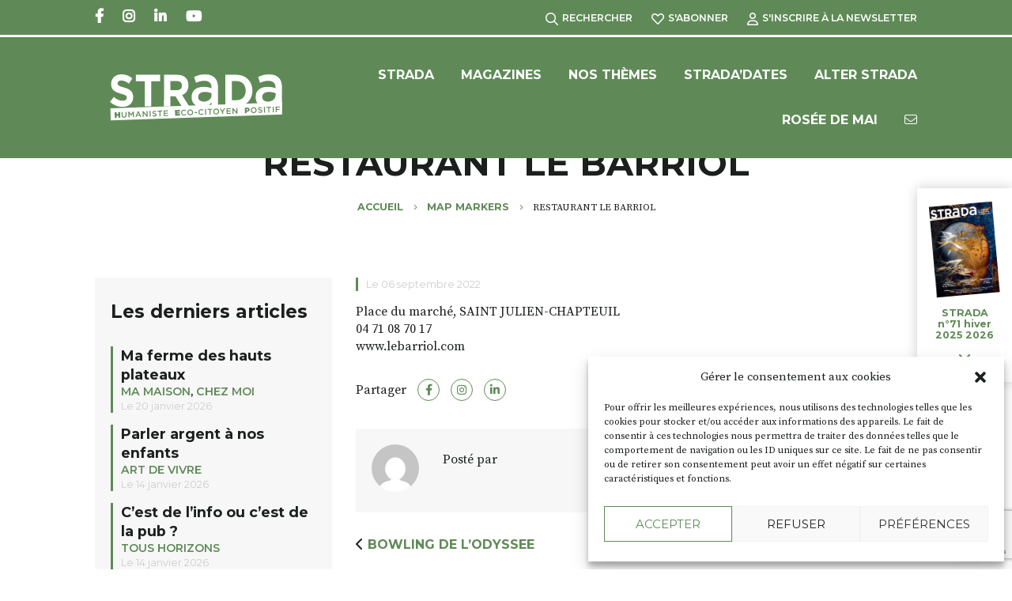

--- FILE ---
content_type: text/html; charset=UTF-8
request_url: https://www.strada-dici.com/map_marker/restaurant-le-barriol/
body_size: 17469
content:
<!doctype html>
<html lang="fr-FR">
<head>
    <meta charset="UTF-8">
    <meta name="viewport" content="width=device-width, initial-scale=1">
    <link rel="profile" href="http://gmpg.org/xfn/11">
    <meta name='robots' content='index, follow, max-image-preview:large, max-snippet:-1, max-video-preview:-1' />

	<!-- This site is optimized with the Yoast SEO plugin v22.6 - https://yoast.com/wordpress/plugins/seo/ -->
	<title>RESTAURANT LE BARRIOL - Strada</title>
	<link rel="canonical" href="https://www.strada-dici.com/map_marker/restaurant-le-barriol/" />
	<meta property="og:locale" content="fr_FR" />
	<meta property="og:type" content="article" />
	<meta property="og:title" content="RESTAURANT LE BARRIOL - Strada" />
	<meta property="og:description" content="Place du marché, SAINT JULIEN-CHAPTEUIL04 71 08 70 17www.lebarriol.com" />
	<meta property="og:url" content="https://www.strada-dici.com/map_marker/restaurant-le-barriol/" />
	<meta property="og:site_name" content="Strada" />
	<meta property="article:publisher" content="https://www.facebook.com/strada.laviedici/" />
	<meta name="twitter:card" content="summary_large_image" />
	<script type="application/ld+json" class="yoast-schema-graph">{"@context":"https://schema.org","@graph":[{"@type":"WebPage","@id":"https://www.strada-dici.com/map_marker/restaurant-le-barriol/","url":"https://www.strada-dici.com/map_marker/restaurant-le-barriol/","name":"RESTAURANT LE BARRIOL - Strada","isPartOf":{"@id":"https://www.strada-dici.com/#website"},"datePublished":"2022-09-06T21:37:43+00:00","dateModified":"2022-09-06T21:37:43+00:00","breadcrumb":{"@id":"https://www.strada-dici.com/map_marker/restaurant-le-barriol/#breadcrumb"},"inLanguage":"fr-FR","potentialAction":[{"@type":"ReadAction","target":["https://www.strada-dici.com/map_marker/restaurant-le-barriol/"]}]},{"@type":"BreadcrumbList","@id":"https://www.strada-dici.com/map_marker/restaurant-le-barriol/#breadcrumb","itemListElement":[{"@type":"ListItem","position":1,"name":"Accueil","item":"https://www.strada-dici.com/"},{"@type":"ListItem","position":2,"name":"Map Markers","item":"https://www.strada-dici.com/map_marker/"},{"@type":"ListItem","position":3,"name":"RESTAURANT LE BARRIOL"}]},{"@type":"WebSite","@id":"https://www.strada-dici.com/#website","url":"https://www.strada-dici.com/","name":"Strada","description":"LES MÉDIAS HEP ! HUMANISTES ECO-CITOYENS POSITIFS","publisher":{"@id":"https://www.strada-dici.com/#organization"},"potentialAction":[{"@type":"SearchAction","target":{"@type":"EntryPoint","urlTemplate":"https://www.strada-dici.com/?s={search_term_string}"},"query-input":"required name=search_term_string"}],"inLanguage":"fr-FR"},{"@type":"Organization","@id":"https://www.strada-dici.com/#organization","name":"Strada","url":"https://www.strada-dici.com/","logo":{"@type":"ImageObject","inLanguage":"fr-FR","@id":"https://www.strada-dici.com/#/schema/logo/image/","url":"https://storage.s3.oktopod.app/strada/wp-content/uploads/2022/10/strada-defaut.jpg","contentUrl":"https://storage.s3.oktopod.app/strada/wp-content/uploads/2022/10/strada-defaut.jpg","width":512,"height":512,"caption":"Strada"},"image":{"@id":"https://www.strada-dici.com/#/schema/logo/image/"},"sameAs":["https://www.facebook.com/strada.laviedici/","https://www.instagram.com/stradamagazine/?hl=fr"]}]}</script>
	<!-- / Yoast SEO plugin. -->


<link rel="alternate" type="application/rss+xml" title="Strada &raquo; RESTAURANT LE BARRIOL Flux des commentaires" href="https://www.strada-dici.com/map_marker/restaurant-le-barriol/feed/" />
<!-- strada-dici.com is managing ads with Advanced Ads 1.52.1 --><!--noptimize--><script id="strad-ready">
			window.advanced_ads_ready=function(e,a){a=a||"complete";var d=function(e){return"interactive"===a?"loading"!==e:"complete"===e};d(document.readyState)?e():document.addEventListener("readystatechange",(function(a){d(a.target.readyState)&&e()}),{once:"interactive"===a})},window.advanced_ads_ready_queue=window.advanced_ads_ready_queue||[];		</script>
		<!--/noptimize--><link rel='stylesheet' id='wp-block-library-css' href='https://www.strada-dici.com/wp-includes/css/dist/block-library/style.min.css?ver=6.5.2' type='text/css' media='all' />
<style id='classic-theme-styles-inline-css' type='text/css'>
/*! This file is auto-generated */
.wp-block-button__link{color:#fff;background-color:#32373c;border-radius:9999px;box-shadow:none;text-decoration:none;padding:calc(.667em + 2px) calc(1.333em + 2px);font-size:1.125em}.wp-block-file__button{background:#32373c;color:#fff;text-decoration:none}
</style>
<style id='global-styles-inline-css' type='text/css'>
body{--wp--preset--font-size--small: 13px;--wp--preset--font-size--medium: 20px;--wp--preset--font-size--large: 36px;--wp--preset--font-size--x-large: 42px;--wp--preset--font-size--normal: 16px;--wp--preset--spacing--20: 0.44rem;--wp--preset--spacing--30: 0.67rem;--wp--preset--spacing--40: 1rem;--wp--preset--spacing--50: 1.5rem;--wp--preset--spacing--60: 2.25rem;--wp--preset--spacing--70: 3.38rem;--wp--preset--spacing--80: 5.06rem;--wp--preset--shadow--natural: 6px 6px 9px rgba(0, 0, 0, 0.2);--wp--preset--shadow--deep: 12px 12px 50px rgba(0, 0, 0, 0.4);--wp--preset--shadow--sharp: 6px 6px 0px rgba(0, 0, 0, 0.2);--wp--preset--shadow--outlined: 6px 6px 0px -3px rgba(255, 255, 255, 1), 6px 6px rgba(0, 0, 0, 1);--wp--preset--shadow--crisp: 6px 6px 0px rgba(0, 0, 0, 1);}:where(.is-layout-flex){gap: 0.5em;}:where(.is-layout-grid){gap: 0.5em;}body .is-layout-flow > .alignleft{float: left;margin-inline-start: 0;margin-inline-end: 2em;}body .is-layout-flow > .alignright{float: right;margin-inline-start: 2em;margin-inline-end: 0;}body .is-layout-flow > .aligncenter{margin-left: auto !important;margin-right: auto !important;}body .is-layout-constrained > .alignleft{float: left;margin-inline-start: 0;margin-inline-end: 2em;}body .is-layout-constrained > .alignright{float: right;margin-inline-start: 2em;margin-inline-end: 0;}body .is-layout-constrained > .aligncenter{margin-left: auto !important;margin-right: auto !important;}body .is-layout-constrained > :where(:not(.alignleft):not(.alignright):not(.alignfull)){max-width: var(--wp--style--global--content-size);margin-left: auto !important;margin-right: auto !important;}body .is-layout-constrained > .alignwide{max-width: var(--wp--style--global--wide-size);}body .is-layout-flex{display: flex;}body .is-layout-flex{flex-wrap: wrap;align-items: center;}body .is-layout-flex > *{margin: 0;}body .is-layout-grid{display: grid;}body .is-layout-grid > *{margin: 0;}:where(.wp-block-columns.is-layout-flex){gap: 2em;}:where(.wp-block-columns.is-layout-grid){gap: 2em;}:where(.wp-block-post-template.is-layout-flex){gap: 1.25em;}:where(.wp-block-post-template.is-layout-grid){gap: 1.25em;}.has-small-font-size{font-size: var(--wp--preset--font-size--small) !important;}.has-medium-font-size{font-size: var(--wp--preset--font-size--medium) !important;}.has-large-font-size{font-size: var(--wp--preset--font-size--large) !important;}.has-x-large-font-size{font-size: var(--wp--preset--font-size--x-large) !important;}
.wp-block-navigation a:where(:not(.wp-element-button)){color: inherit;}
:where(.wp-block-post-template.is-layout-flex){gap: 1.25em;}:where(.wp-block-post-template.is-layout-grid){gap: 1.25em;}
:where(.wp-block-columns.is-layout-flex){gap: 2em;}:where(.wp-block-columns.is-layout-grid){gap: 2em;}
.wp-block-pullquote{font-size: 1.5em;line-height: 1.6;}
</style>
<link data-minify="1" rel='stylesheet' id='unslider-css-css' href='https://www.strada-dici.com/wp-content/cache/min/1/wp-content/plugins/advanced-ads-slider/public/assets/css/unslider.css?ver=1751043210' type='text/css' media='all' />
<link data-minify="1" rel='stylesheet' id='slider-css-css' href='https://www.strada-dici.com/wp-content/cache/min/1/wp-content/plugins/advanced-ads-slider/public/assets/css/slider.css?ver=1751043210' type='text/css' media='all' />
<link rel='stylesheet' id='cmplz-general-css' href='https://www.strada-dici.com/wp-content/plugins/complianz-gdpr/assets/css/cookieblocker.min.css?ver=1714767640' type='text/css' media='all' />
<link data-minify="1" rel='stylesheet' id='site-css' href='https://www.strada-dici.com/wp-content/cache/min/1/wp-content/themes/strada/assets/dist/css/app-site.css?ver=1751043210' type='text/css' media='all' />
<script type="text/javascript" src="https://www.strada-dici.com/wp-includes/js/jquery/jquery.min.js?ver=3.7.1" id="jquery-core-js"></script>
<script type="text/javascript" src="https://www.strada-dici.com/wp-includes/js/jquery/jquery-migrate.min.js?ver=3.4.1" id="jquery-migrate-js"></script>
<script type="text/javascript" src="https://www.strada-dici.com/wp-content/plugins/advanced-ads-slider/public/assets/js/unslider.min.js?ver=1.4.7" id="unslider-js-js"></script>
<script data-minify="1" type="text/javascript" src="https://www.strada-dici.com/wp-content/cache/min/1/wp-content/plugins/advanced-ads-slider/public/assets/js/jquery.event.move.js?ver=1751043210" id="unslider-move-js-js"></script>
<script data-minify="1" type="text/javascript" src="https://www.strada-dici.com/wp-content/cache/min/1/wp-content/plugins/advanced-ads-slider/public/assets/js/jquery.event.swipe.js?ver=1751043210" id="unslider-swipe-js-js"></script>
<script type="text/javascript" id="advanced-ads-advanced-js-js-extra">
/* <![CDATA[ */
var advads_options = {"blog_id":"1","privacy":{"enabled":false,"state":"not_needed"}};
/* ]]> */
</script>
<script type="text/javascript" src="https://www.strada-dici.com/wp-content/plugins/advanced-ads/public/assets/js/advanced.min.js?ver=1.52.1" id="advanced-ads-advanced-js-js"></script>
<link rel="https://api.w.org/" href="https://www.strada-dici.com/wp-json/" /><link rel="alternate" type="application/json" href="https://www.strada-dici.com/wp-json/wp/v2/map_marker/56527" /><link rel="EditURI" type="application/rsd+xml" title="RSD" href="https://www.strada-dici.com/xmlrpc.php?rsd" />
<meta name="generator" content="WordPress 6.5.2" />
<link rel='shortlink' href='https://www.strada-dici.com/?p=56527' />
<link rel="alternate" type="application/json+oembed" href="https://www.strada-dici.com/wp-json/oembed/1.0/embed?url=https%3A%2F%2Fwww.strada-dici.com%2Fmap_marker%2Frestaurant-le-barriol%2F" />
<link rel="alternate" type="text/xml+oembed" href="https://www.strada-dici.com/wp-json/oembed/1.0/embed?url=https%3A%2F%2Fwww.strada-dici.com%2Fmap_marker%2Frestaurant-le-barriol%2F&#038;format=xml" />
			<style>.cmplz-hidden {
					display: none !important;
				}</style><script type="text/javascript">
		var advadsCfpQueue = [];
		var advadsCfpAd = function( adID ){
			if ( 'undefined' == typeof advadsProCfp ) { advadsCfpQueue.push( adID ) } else { advadsProCfp.addElement( adID ) }
		};
		</script>
		<link rel="icon" href="https://storage.s3.oktopod.app/strada/wp-content/uploads/2025/10/cropped-Capture-decran-2025-10-27-a-15.58.35-32x32.png" sizes="32x32" />
<link rel="icon" href="https://storage.s3.oktopod.app/strada/wp-content/uploads/2025/10/cropped-Capture-decran-2025-10-27-a-15.58.35-192x192.png" sizes="192x192" />
<link rel="apple-touch-icon" href="https://storage.s3.oktopod.app/strada/wp-content/uploads/2025/10/cropped-Capture-decran-2025-10-27-a-15.58.35-180x180.png" />
<meta name="msapplication-TileImage" content="https://storage.s3.oktopod.app/strada/wp-content/uploads/2025/10/cropped-Capture-decran-2025-10-27-a-15.58.35-270x270.png" />
		<style type="text/css" id="wp-custom-css">
			/*.strad-liste-articles-blog,
.unslider,
.custom-slider,
.unslider-carousel,
.unslider-wrap,
.strad-target,
.unslider-clone,
.strad-target,
.advads-edit-bar advads-edit-appear,
.advads-edit-button,
.adv-link
{
	overflow:hidden;
	position:absolute;
	left:0;
	top:0;
	width:100%;
	height:100%;
	margin-left:0;
}*/		</style>
		<noscript><style id="rocket-lazyload-nojs-css">.rll-youtube-player, [data-lazy-src]{display:none !important;}</style></noscript>
    <!-- WIDGET FACEBOOK WALL -->
    <div id="fb-root"></div>
<script async defer crossorigin="anonymous" src="https://connect.facebook.net/fr_FR/sdk.js#xfbml=1&version=v15.0" nonce="8svLgqa0"></script>    <!-- END WIDGET FACEBOOK WALL -->

        <style>
        :root {
            --main-color: #5f8a57;
            --secondary-color: #40683f;
            --header-color: #5f8a57;
        }
    </style>
</head>
<body data-cmplz=1 class="map_marker-template-default single single-map_marker postid-56527 aa-prefix-strad-">


<header class="header " role="banner">

    <div class="headerNav">
        <div class="topbar">
            <div class="container">
                    <ul class="socialLinks">
                        <li class="socialLinksItem socialLinksItem--facebook"><a href="https://www.facebook.com/strada.laviedici/" target="_blank" rel="noreferrer"><span class="sr-only">Facebook</span></a></li>
                             <li class="socialLinksItem socialLinksItem--instagram"><a href="https://www.instagram.com/stradamagazine/?hl=fr" target="_blank" rel="noreferrer"><span class="sr-only">Instagram</span></a></li>
                             <li class="socialLinksItem socialLinksItem--linkedin"><a href="https://www.linkedin.com/company/stradamagazine/" target="_blank" rel="noreferrer"><span class="sr-only">Linkedin</span></a></li>
                             <li class="socialLinksItem socialLinksItem--youtube"><a href="https://www.youtube.com/channel/UCgeZwZg5dRAyfP3iYRs4i-w?app=desktop" target="_blank" rel="noreferrer"><span class="sr-only">Youtube</span></a></li>
                 </ul>
                <ul class="tools">
    <li class="toolsItem"><a href="#searchBox" data-trigger="search-opening"><i class="fa-regular fa-magnifying-glass"></i>Rechercher</a></li>
    <li class="toolsItem"><a href="https://www.strada-dici.com/strada-le-magazine-du-bien-vivre/sabonner/"><i class="fa-regular fa-heart"></i>S'abonner</a></li>
    <li class="toolsItem"><a href="https://www.strada-dici.com/newsletter/"><i class="fa-regular fa-user"></i>S'inscrire à la Newsletter</a></li>
</ul>            </div>
        </div>
        <div class="headerWrapper">
            <div class="container">
                <p class="logo">
    <a href="https://www.strada-dici.com/">
        <img width="256" height="70" src="data:image/svg+xml,%3Csvg%20xmlns='http://www.w3.org/2000/svg'%20viewBox='0%200%20256%2070'%3E%3C/svg%3E" alt="Logo" title="Home" s data-lazy-src="https://www.strada-dici.com/wp-content/themes/strada/assets/dist/images/logo.svg"><noscript><img width="256" height="70" src="https://www.strada-dici.com/wp-content/themes/strada/assets/dist/images/logo.svg" alt="Logo" title="Home" s></noscript>
    </a>
</p>
                <p class="toggleMenu" data-toggle="menu"><i class="fas fa-bars"></i><span class="sr-only">Menu</span></p>


<div class="vignetteMag--mobile">
    <p><a href="https://www.strada-dici.com/?post_type=magazine&#038;p=91717"><i class="fa-solid fa-book-open"></i><span>STRADA n°71</span></a></p>

</div>

<nav class="nav" role="navigation">
    <div class="menu-menu-container"><ul id="menu-menu" class="menu"><li id="menu-item-62712" class="menu-item menu-item-type-custom menu-item-object-custom menu-item-has-children menu-item-62712"><a>Strada</a>
<ul class="sub-menu">
	<li id="menu-item-71857" class="menu-item menu-item-type-custom menu-item-object-custom menu-item-71857"><a href="https://www.strada-dici.com/nous/">Tout Strada</a></li>
	<li id="menu-item-62708" class="menu-item menu-item-type-post_type menu-item-object-page menu-item-62708"><a href="https://www.strada-dici.com/tout-strada/equipe-strada/">Nous</a></li>
	<li id="menu-item-62709" class="menu-item menu-item-type-post_type menu-item-object-page menu-item-62709"><a href="https://www.strada-dici.com/tout-strada/nos-engagements/">Nos engagements</a></li>
</ul>
</li>
<li id="menu-item-2370" class="menu-item menu-item-type-custom menu-item-object-custom menu-item-has-children menu-item-2370"><a>Magazines</a>
<ul class="sub-menu">
	<li id="menu-item-67341" class="menu-item menu-item-type-post_type menu-item-object-page menu-item-67341"><a href="https://www.strada-dici.com/strada-le-magazine-du-bien-vivre/lire-strada/">Lire Strada</a></li>
	<li id="menu-item-67338" class="menu-item menu-item-type-post_type menu-item-object-page menu-item-67338"><a href="https://www.strada-dici.com/strada-le-magazine-du-bien-vivre/ou-trouver-strada/">Où trouver Strada</a></li>
	<li id="menu-item-67339" class="menu-item menu-item-type-post_type menu-item-object-page menu-item-67339"><a href="https://www.strada-dici.com/strada-le-magazine-du-bien-vivre/sabonner/">S’abonner</a></li>
	<li id="menu-item-70975" class="menu-item menu-item-type-post_type menu-item-object-page menu-item-70975"><a href="https://www.strada-dici.com/newsletter/">Newsletter</a></li>
</ul>
</li>
<li id="menu-item-2147" class="menu-item menu-item-type-post_type menu-item-object-page current_page_parent menu-item-has-children menu-item-2147"><a href="https://www.strada-dici.com/strada-themes/">Nos Thèmes</a>
<ul class="sub-menu">
	<li id="menu-item-67414" class="menu-item menu-item-type-taxonomy menu-item-object-category menu-item-67414"><a href="https://www.strada-dici.com/category/nos-editos/">NOS EDITOS</a></li>
	<li id="menu-item-67394" class="menu-item menu-item-type-taxonomy menu-item-object-category menu-item-has-children menu-item-67394"><a href="https://www.strada-dici.com/category/epoque/">EPOQUE</a>
	<ul class="sub-menu">
		<li id="menu-item-67397" class="menu-item menu-item-type-taxonomy menu-item-object-category menu-item-67397"><a href="https://www.strada-dici.com/category/epoque/mobilites/">Mobilités</a></li>
		<li id="menu-item-67396" class="menu-item menu-item-type-taxonomy menu-item-object-category menu-item-67396"><a href="https://www.strada-dici.com/category/epoque/entreprendre/">Entreprendre</a></li>
		<li id="menu-item-67395" class="menu-item menu-item-type-taxonomy menu-item-object-category menu-item-67395"><a href="https://www.strada-dici.com/category/epoque/ecolothique/">Ecolothique</a></li>
	</ul>
</li>
	<li id="menu-item-67388" class="menu-item menu-item-type-taxonomy menu-item-object-category menu-item-has-children menu-item-67388"><a href="https://www.strada-dici.com/category/chez-moi/">CHEZ MOI</a>
	<ul class="sub-menu">
		<li id="menu-item-67391" class="menu-item menu-item-type-taxonomy menu-item-object-category menu-item-67391"><a href="https://www.strada-dici.com/category/chez-moi/energies/">Energies</a></li>
		<li id="menu-item-67392" class="menu-item menu-item-type-taxonomy menu-item-object-category menu-item-67392"><a href="https://www.strada-dici.com/category/chez-moi/isolation/">Isolation</a></li>
		<li id="menu-item-67390" class="menu-item menu-item-type-taxonomy menu-item-object-category menu-item-67390"><a href="https://www.strada-dici.com/category/chez-moi/au-jardin/">Au jardin</a></li>
		<li id="menu-item-67393" class="menu-item menu-item-type-taxonomy menu-item-object-category menu-item-67393"><a href="https://www.strada-dici.com/category/chez-moi/ma-maison/">Ma maison</a></li>
		<li id="menu-item-67389" class="menu-item menu-item-type-taxonomy menu-item-object-category menu-item-67389"><a href="https://www.strada-dici.com/category/chez-moi/amenagement-design/">Aménagement &amp; Design</a></li>
	</ul>
</li>
	<li id="menu-item-67384" class="menu-item menu-item-type-taxonomy menu-item-object-category menu-item-has-children menu-item-67384"><a href="https://www.strada-dici.com/category/art-de-vivre/">ART DE VIVRE</a>
	<ul class="sub-menu">
		<li id="menu-item-67385" class="menu-item menu-item-type-taxonomy menu-item-object-category menu-item-67385"><a href="https://www.strada-dici.com/category/art-de-vivre/miam-miam/">Miam miam</a></li>
		<li id="menu-item-71265" class="menu-item menu-item-type-taxonomy menu-item-object-category menu-item-71265"><a href="https://www.strada-dici.com/category/art-de-vivre/ma-cave/">Ma cave</a></li>
		<li id="menu-item-67387" class="menu-item menu-item-type-taxonomy menu-item-object-category menu-item-67387"><a href="https://www.strada-dici.com/category/art-de-vivre/plantes-sauvages/">Plantes sauvages</a></li>
		<li id="menu-item-67386" class="menu-item menu-item-type-taxonomy menu-item-object-category menu-item-67386"><a href="https://www.strada-dici.com/category/art-de-vivre/nature/">Nature</a></li>
	</ul>
</li>
	<li id="menu-item-67398" class="menu-item menu-item-type-taxonomy menu-item-object-category menu-item-has-children menu-item-67398"><a href="https://www.strada-dici.com/category/etre-bien/">ETRE BIEN</a>
	<ul class="sub-menu">
		<li id="menu-item-67399" class="menu-item menu-item-type-taxonomy menu-item-object-category menu-item-67399"><a href="https://www.strada-dici.com/category/etre-bien/parentalite/">Parentalité</a></li>
	</ul>
</li>
	<li id="menu-item-67408" class="menu-item menu-item-type-taxonomy menu-item-object-category menu-item-has-children menu-item-67408"><a href="https://www.strada-dici.com/category/tous-horizons/">TOUS HORIZONS</a>
	<ul class="sub-menu">
		<li id="menu-item-67413" class="menu-item menu-item-type-taxonomy menu-item-object-category menu-item-67413"><a href="https://www.strada-dici.com/category/tous-horizons/randonnee-celeste/">Randonnée céleste</a></li>
		<li id="menu-item-67412" class="menu-item menu-item-type-taxonomy menu-item-object-category menu-item-67412"><a href="https://www.strada-dici.com/category/tous-horizons/lieux-magiques/">Lieux magiques</a></li>
		<li id="menu-item-67411" class="menu-item menu-item-type-taxonomy menu-item-object-category menu-item-67411"><a href="https://www.strada-dici.com/category/tous-horizons/escapades/">Escapades</a></li>
		<li id="menu-item-67410" class="menu-item menu-item-type-taxonomy menu-item-object-category menu-item-67410"><a href="https://www.strada-dici.com/category/tous-horizons/culture/">Culture</a></li>
		<li id="menu-item-67409" class="menu-item menu-item-type-taxonomy menu-item-object-category menu-item-67409"><a href="https://www.strada-dici.com/category/tous-horizons/art/">Art</a></li>
	</ul>
</li>
	<li id="menu-item-67400" class="menu-item menu-item-type-taxonomy menu-item-object-category menu-item-has-children menu-item-67400"><a href="https://www.strada-dici.com/category/les-uns-les-autres/">LES UNS LES AUTRES</a>
	<ul class="sub-menu">
		<li id="menu-item-67402" class="menu-item menu-item-type-taxonomy menu-item-object-category menu-item-67402"><a href="https://www.strada-dici.com/category/les-uns-les-autres/chronique-de-louis/">Chronique de Louis</a></li>
		<li id="menu-item-67401" class="menu-item menu-item-type-taxonomy menu-item-object-category menu-item-67401"><a href="https://www.strada-dici.com/category/les-uns-les-autres/associations/">Associations</a></li>
		<li id="menu-item-67407" class="menu-item menu-item-type-taxonomy menu-item-object-category menu-item-67407"><a href="https://www.strada-dici.com/category/les-uns-les-autres/val-se-livre/">Val se livre</a></li>
		<li id="menu-item-67406" class="menu-item menu-item-type-taxonomy menu-item-object-category menu-item-67406"><a href="https://www.strada-dici.com/category/les-uns-les-autres/utopies/">Utopies</a></li>
		<li id="menu-item-67405" class="menu-item menu-item-type-taxonomy menu-item-object-category menu-item-67405"><a href="https://www.strada-dici.com/category/les-uns-les-autres/rock-a-brac/">Rock à Brac</a></li>
		<li id="menu-item-67404" class="menu-item menu-item-type-taxonomy menu-item-object-category menu-item-67404"><a href="https://www.strada-dici.com/category/les-uns-les-autres/rencontres/">Rencontres</a></li>
		<li id="menu-item-67403" class="menu-item menu-item-type-taxonomy menu-item-object-category menu-item-67403"><a href="https://www.strada-dici.com/category/les-uns-les-autres/regards/">Regards</a></li>
	</ul>
</li>
</ul>
</li>
<li id="menu-item-2374" class="menu-item menu-item-type-post_type menu-item-object-page menu-item-has-children menu-item-2374"><a href="https://www.strada-dici.com/stradadates/">Strada’Dates</a>
<ul class="sub-menu">
	<li id="menu-item-70976" class="menu-item menu-item-type-post_type menu-item-object-page menu-item-70976"><a href="https://www.strada-dici.com/stradadates/">Toutes les dates</a></li>
	<li id="menu-item-62765" class="menu-item menu-item-type-post_type menu-item-object-page menu-item-62765"><a href="https://www.strada-dici.com/deposer-une-date/">STRADA’dates – Déposer une date</a></li>
</ul>
</li>
<li id="menu-item-61992" class="menu-item menu-item-type-post_type menu-item-object-page menu-item-61992"><a href="https://www.strada-dici.com/alter-strada/">Alter Strada</a></li>
<li id="menu-item-61993" class="menu-item menu-item-type-post_type menu-item-object-page menu-item-61993"><a href="https://www.strada-dici.com/rosee-de-mai-le-guide-bien-etre/">Rosée de Mai</a></li>
<li id="menu-item-2186" class="contact menu-item menu-item-type-post_type menu-item-object-page menu-item-2186"><a href="https://www.strada-dici.com/contact/"><i class="fa-light fa-envelope"></i></a></li>
</ul></div>
    <div class="topbar topbar--mobile">
        <div class="container">
            <ul class="tools">
    <li class="toolsItem"><a href="#searchBox" data-trigger="search-opening"><i class="fa-regular fa-magnifying-glass"></i>Rechercher</a></li>
    <li class="toolsItem"><a href="https://www.strada-dici.com/strada-le-magazine-du-bien-vivre/sabonner/"><i class="fa-regular fa-heart"></i>S'abonner</a></li>
    <li class="toolsItem"><a href="https://www.strada-dici.com/newsletter/"><i class="fa-regular fa-user"></i>S'inscrire à la Newsletter</a></li>
</ul>                <ul class="socialLinks">
                        <li class="socialLinksItem socialLinksItem--facebook"><a href="https://www.facebook.com/strada.laviedici/" target="_blank" rel="noreferrer"><span class="sr-only">Facebook</span></a></li>
                             <li class="socialLinksItem socialLinksItem--instagram"><a href="https://www.instagram.com/stradamagazine/?hl=fr" target="_blank" rel="noreferrer"><span class="sr-only">Instagram</span></a></li>
                             <li class="socialLinksItem socialLinksItem--linkedin"><a href="https://www.linkedin.com/company/stradamagazine/" target="_blank" rel="noreferrer"><span class="sr-only">Linkedin</span></a></li>
                             <li class="socialLinksItem socialLinksItem--youtube"><a href="https://www.youtube.com/channel/UCgeZwZg5dRAyfP3iYRs4i-w?app=desktop" target="_blank" rel="noreferrer"><span class="sr-only">Youtube</span></a></li>
                 </ul>
        </div>
    </div>
</nav>            </div>
        </div>
    </div>

            <div class="headerContent">
            <div class="container">
                <h1 class="headerContentTitle">RESTAURANT LE BARRIOL</h1><p class="breadcrumbs"><span><span><a href="https://www.strada-dici.com/">Accueil</a></span> <i class="fas fa-chevron-right"></i> <span><a href="https://www.strada-dici.com/map_marker/">Map Markers</a></span> <i class="fas fa-chevron-right"></i> <span class="breadcrumb_last" aria-current="page">RESTAURANT LE BARRIOL</span></span></p>            </div>
        </div>
            
</header>

<main id="main" role="main">


    <section class="section">
        <div class="container container--grid">
            <div class="gridContent">
                <div class="postData">
                    
                                        <p class="postDataDate">Le 06 septembre 2022</p>

                                    </div>

                <p>Place du marché, SAINT JULIEN-CHAPTEUIL<br />04 71 08 70 17<br />www.lebarriol.com</p>

                <ul class="shareUrlList reset-list-style">
                    <li class="label">Partager</li>
                    <li>
                        <a data-label="facebook" onclick="javascript:window.open(this.href, '', 'menubar=no,toolbar=no,resizable=yes,scrollbars=yes,height=600,width=500'); return false;" href="https://www.facebook.com/sharer/sharer.php?u=https://www.strada-dici.com/map_marker/restaurant-le-barriol/" target="_blank" data-toggle="tooltip" data-placement="bottom" title="" rel="noopener" data-original-title="Partager&nbsp;sur&nbsp;Facebook">
                            <i class="fa-brands fa-facebook-f"></i>
                        </a>
                    </li>
                    <li>
                        <a data-label="instagram" onclick="javascript:window.open(this.href, '', 'menubar=no,toolbar=no,resizable=yes,scrollbars=yes,height=600,width=500'); return false;" href="https://www.instagram.com/?url=https://www.drdrop.co/" target="_blank" rel="noopener">
                            <i class="fa-brands fa-instagram"></i>
                        </a>
                    </li>
                    <li>
                        <a data-label="linkedin" onclick="javascript:window.open(this.href, '', 'menubar=no,toolbar=no,resizable=yes,scrollbars=yes,height=600,width=500'); return false;" href="https://www.linkedin.com/shareArticle?mini=true&amp;url=https%3A%2F%2Fmines-nancy.univ-lorraine.fr%2Flecole%2F&amp;title=L’École" target="_blank" data-toggle="tooltip" data-placement="bottom" title="" rel="noopener" data-original-title="Partager&nbsp;sur&nbsp;LinkedIn">
                            <i class="fa-brands fa-linkedin-in"></i>
                        </a>
                    </li>
                </ul>


                                <div class="postAuthor">
                    <p class="postAuthorThumbnail"><img src="data:image/svg+xml,%3Csvg%20xmlns='http://www.w3.org/2000/svg'%20viewBox='0%200%2060%2060'%3E%3C/svg%3E" width="60" height="60" alt="Avatar" class="avatar avatar-60 wp-user-avatar wp-user-avatar-60 photo avatar-default" data-lazy-src="https://secure.gravatar.com/avatar/17675fb988700eff453fad230cd0944f?s=60&#038;d=mm&#038;r=g" /><noscript><img src="https://secure.gravatar.com/avatar/17675fb988700eff453fad230cd0944f?s=60&#038;d=mm&#038;r=g" width="60" height="60" alt="Avatar" class="avatar avatar-60 wp-user-avatar wp-user-avatar-60 photo avatar-default" /></noscript></p>
                    <p>Posté par                        <a href="https://www.strada-dici.com/author/oktopod/">&nbsp;</a>
                    </p>
                </div>

                <div class="postNavigation">
                    <p><strong><i class="fa-solid fa-chevron-left"></i> <a href="https://www.strada-dici.com/map_marker/bowling-de-lodyssee/" rel="prev">BOWLING DE L’ODYSSEE</a></strong></p>
                    <p><strong><a href="https://www.strada-dici.com/map_marker/aux-points-du-jour/" rel="next">AUX POINTS DU JOUR</a> <i class="fa-solid fa-chevron-right"></i></strong></p>
                </div>

                <div class="comments">
                    <section class="post-56527 map_marker type-map_marker status-publish hentry">

	

	<div id="respond" class="comment-respond">
		<h3 id="reply-title" class="comment-reply-title">Laisser un commentaire <small><a rel="nofollow" id="cancel-comment-reply-link" href="/map_marker/restaurant-le-barriol/#respond" style="display:none;">Annuler la réponse</a></small></h3><form action="https://www.strada-dici.com/wp-comments-post.php" method="post" id="commentform" class="comment-form"><p class="comment-notes"><span id="email-notes">Votre adresse e-mail ne sera pas publiée.</span> <span class="required-field-message">Les champs obligatoires sont indiqués avec <span class="required">*</span></span></p><div class="formFieldGroup"><div class="formField comment-form-author"><label for="author">Nom<span class="required">*</span></label> <input id="author" name="author" type="text" value="" required/></div>
<div class="formField comment-form-email"><label for="email">Email<span class="required">*</span></label> <input id="email" name="email" type="text" value="" required/></div></div>
<p class="comment-form-cookies-consent"><input id="wp-comment-cookies-consent" name="wp-comment-cookies-consent" type="checkbox" value="yes" /> <label for="wp-comment-cookies-consent">Enregistrer mon nom, mon e-mail et mon site dans le navigateur pour mon prochain commentaire.</label></p>
<input type="hidden" name="g-recaptcha-response" class="agr-recaptcha-response" value="" /><script>
        function wpcaptcha_captcha(){
            grecaptcha.execute("6Lfi50ojAAAAACqVTzViz34OYvvOAX4R8HvOldRR", {action: "submit"}).then(function(token) {
                var captchas = document.querySelectorAll(".agr-recaptcha-response");
                captchas.forEach(function(captcha) {
                    captcha.value = token;
                });
            });
        }

        jQuery("form.woocommerce-checkout").on("submit", function(){
            setTimeout(function(){
                wpcaptcha_captcha();
            },100);
        });
        </script><script src='https://www.google.com/recaptcha/api.js?onload=wpcaptcha_captcha&render=6Lfi50ojAAAAACqVTzViz34OYvvOAX4R8HvOldRR&ver=1.21' id='wpcaptcha-recaptcha-js'></script><div class="formField comment-form-comment"><label for="comment">Commentaire<span class="required">*</span></label><textarea id="comment" name="comment" cols="45" rows="8" required></textarea></div><p class="form-submit"><input name="submit" type="submit" id="submit" class="submit" value="Laisser un commentaire" /> <input type='hidden' name='comment_post_ID' value='56527' id='comment_post_ID' />
<input type='hidden' name='comment_parent' id='comment_parent' value='0' />
</p></form>	</div><!-- #respond -->
	
</section><!-- .comments-area -->
                </div>
            </div>

            
<aside>
        <div class="latestPosts">
        <h3>Les derniers articles</h3>
                    <div class="postData">
                <p class="postDataTitle"><a href="https://www.strada-dici.com/ma-ferme-des-hauts-plateaux/">Ma ferme des hauts plateaux</a></p>
                                    <p class="postDataCategories"><a href="https://www.strada-dici.com/category/chez-moi/ma-maison/">Ma maison</a>, <a href="https://www.strada-dici.com/category/chez-moi/">CHEZ MOI</a></p>
                                <p class="postDataDate">Le 20 janvier 2026</p>
            </div>
                    <div class="postData">
                <p class="postDataTitle"><a href="https://www.strada-dici.com/parler-argent-a-nos-enfants/">Parler argent à nos enfants</a></p>
                                    <p class="postDataCategories"><a href="https://www.strada-dici.com/category/art-de-vivre/">ART DE VIVRE</a></p>
                                <p class="postDataDate">Le 14 janvier 2026</p>
            </div>
                    <div class="postData">
                <p class="postDataTitle"><a href="https://www.strada-dici.com/cest-de-linfo-ou-cest-de-la-pub/">C&rsquo;est de l&rsquo;info ou c&rsquo;est de la pub ?</a></p>
                                    <p class="postDataCategories"><a href="https://www.strada-dici.com/category/tous-horizons/">TOUS HORIZONS</a></p>
                                <p class="postDataDate">Le 14 janvier 2026</p>
            </div>
                    <div class="postData">
                <p class="postDataTitle"><a href="https://www.strada-dici.com/que-garderont-elles-de-tout-cela-dans-20-ans/">Que garderont-elles de tout cela dans 20 ans ?</a></p>
                                    <p class="postDataCategories"><a href="https://www.strada-dici.com/category/etre-bien/parentalite/">Parentalité</a>, <a href="https://www.strada-dici.com/category/etre-bien/">ETRE BIEN</a></p>
                                <p class="postDataDate">Le 12 janvier 2026</p>
            </div>
            </div>

    <p>
        <a href="https://www.strada-dici.com/stradadates/" class="button button--filled">
            <i class="fa-solid fa-calendar-days"></i>&nbsp;&nbsp;
            STRADA'DATES<br>Retrouvez les événements du jour et à venir        </a>
    </p>

    <p>
        <a href="https://www.strada-dici.com/deposer-une-date/" class="button button--filled">
            <i class="fa-solid fa-pen-to-square"></i>&nbsp;&nbsp;
            STRADA'DATES <br>Postez une date        </a>
    </p>

    <div class="postList postList--sidebar">
                <div class="postListItem postListItem--annonce ">
            <div>
                <div class="strad-barre-laterale-themes" id="strad-973315025"><div data-advadstrackid="85818" data-advadstrackbid="1" class="strad-target" id="strad-1581811889"><a href="https://www.roseedemai.fr" rel="noopener nofollow sponsored" class="adv-link" target="_blank"><img src="data:image/svg+xml,%3Csvg%20xmlns='http://www.w3.org/2000/svg'%20viewBox='0%200%20400%20500'%3E%3C/svg%3E" alt=""  width="400" height="500"   data-lazy-src="https://storage.s3.oktopod.app/strada/wp-content/uploads/2025/02/GIF-RDM.gif" /><noscript><img src="https://storage.s3.oktopod.app/strada/wp-content/uploads/2025/02/GIF-RDM.gif" alt=""  width="400" height="500"   /></noscript></a></div></div>            </div>
        </div>
    </div>

    <!-- INSTAGRAM WALL -->
        <!-- INSTAGRAM WALL -->

    <!-- WIDGET FACEBOOK WALL -->
    <div class="widgetFacebook">
        <div class="fb-page" data-href="https://www.facebook.com/strada.laviedici/" data-tabs="timeline" data-width="" data-height="" data-small-header="true" data-adapt-container-width="true" data-hide-cover="false" data-show-facepile="true"><blockquote cite="https://www.facebook.com/strada.laviedici/" class="fb-xfbml-parse-ignore"><a href="https://www.facebook.com/strada.laviedici/">Strada magazine</a></blockquote></div>    </div>
    <!-- END WIDGET FACEBOOK WALL -->

    </aside>        </div>

        <div class="blocPubliredac">
            <div class="container">
                                <div>
                        <h2>A découvrir</h2>
    <div class="swiper-slider-navigation" id="slider-post">
        <div data-id="home-post-slider" class="swiper">
            <div class="swiper-wrapper">
                
<div class="postListItem swiper-slide">
    <p class="postListItemThumbnail">
        <a href="https://www.strada-dici.com/prenez-un-instant-ecoutez-audiosolution/">
            <img data-src="https://storage.s3.oktopod.app/strada/wp-content/uploads/2025/08/Audio-Solution_45-copie-copie-435x326.jpg" alt="Prenez un instant&#8230; Écoutez.">
        </a>

                    <span class="publiredac">Publi-rédac</span>
            </p>

    <div class="postListItemContent">
        <div class="postData">
                            <p class="postDataCategories"><a href="https://www.strada-dici.com/category/etre-bien/">ETRE BIEN</a>, <a href="https://www.strada-dici.com/category/les-uns-les-autres/">LES UNS LES AUTRES</a></p>
                        <p class="postDataDate">Le 10 septembre 2025</p>
        </div>
        <h3 class="postListItemTitle"><a href="https://www.strada-dici.com/prenez-un-instant-ecoutez-audiosolution/">Prenez un instant&#8230; Écoutez.</a></h3>
        <p class="postListItemExcerpt">PUBLI-COMMUNIQUÉ Prenez un instant&#8230; Écoutez. Prenez un instant&#8230; Écoutez.Chaque son est une émotion,un lien précieux avec ceux que vous aimez. Chez Audiosolution, nous prenons soin de votre audition pour que chaque instant résonne pleinement. Nous vous écoutons, nous vous conseillons, nous vous accompagnons. Audiosolution, votre audition au cœur de nos préoccupations PRENEZ RENDEZ-VOUS ! Vos [&hellip;]</p>
    </div>
</div>
<div class="postListItem swiper-slide">
    <p class="postListItemThumbnail">
        <a href="https://www.strada-dici.com/intermarche-fete-son-anniversaire/">
            <img data-src="https://storage.s3.oktopod.app/strada/wp-content/uploads/2025/06/Capture-decran-2025-06-16-a-16.02.51-435x326.png" alt="Au chambon-sur-lignon, Intermarché fête ses 40 ans">
        </a>

                    <span class="publiredac">Publi-rédac</span>
            </p>

    <div class="postListItemContent">
        <div class="postData">
                            <p class="postDataCategories"><a href="https://www.strada-dici.com/category/epoque/entreprendre/">Entreprendre</a>, <a href="https://www.strada-dici.com/category/epoque/">EPOQUE</a></p>
                        <p class="postDataDate">Le 16 juin 2025</p>
        </div>
        <h3 class="postListItemTitle"><a href="https://www.strada-dici.com/intermarche-fete-son-anniversaire/">Au chambon-sur-lignon, Intermarché fête ses 40 ans</a></h3>
        <p class="postListItemExcerpt">« Nous fêtons l&rsquo;ancienneté des salariés en même temps que l&rsquo;anniversaire du magasin ! » PUBLI COMMUNIQUÉ Marie-Hélène et Sandrine travaillent au magasin depuis son ouverture il y a 40 ans&#8230; 11 membres de l’équipe travaillent ici depuis plus de 20 ans. Certains ont commencé comme apprenti puis sont montés en compétence, sont devenus responsables [&hellip;]</p>
    </div>
</div>
<div class="postListItem swiper-slide">
    <p class="postListItemThumbnail">
        <a href="https://www.strada-dici.com/entendre-mieux-et-vivre-sans-limites/">
            <img data-src="https://storage.s3.oktopod.app/strada/wp-content/uploads/2025/03/IMG_9436-copie-435x326.jpg" alt="Entendre mieux et vivre sans limites">
        </a>

                    <span class="publiredac">Publi-rédac</span>
            </p>

    <div class="postListItemContent">
        <div class="postData">
                            <p class="postDataCategories"><a href="https://www.strada-dici.com/category/etre-bien/connaissance-de-soi/">Connaissance de soi</a>, <a href="https://www.strada-dici.com/category/etre-bien/">ETRE BIEN</a></p>
                        <p class="postDataDate">Le 19 mars 2025</p>
        </div>
        <h3 class="postListItemTitle"><a href="https://www.strada-dici.com/entendre-mieux-et-vivre-sans-limites/">Entendre mieux et vivre sans limites</a></h3>
        <p class="postListItemExcerpt">publi communiqué Entendre mieux et vivre sans limites Chez AudioSolution on prend soin de votre audition LE PARCOURS DE SOIN AUDITIF PRENEZ RENDEZ-VOUS ! Vos audioprothésistes AudioSolution vous proposent toute l’année des bilans auditifs* gratuits. *à but non médical Nos enseignes AUDIOSOLUTION</p>
    </div>
</div>
<div class="postListItem swiper-slide">
    <p class="postListItemThumbnail">
        <a href="https://www.strada-dici.com/les-plaisirs-du-feu-royer-vulcar/">
            <img data-src="https://storage.s3.oktopod.app/strada/wp-content/uploads/2024/12/cheminee-contemporaine-copie-min-435x326.jpg" alt="Vulcar Royer">
        </a>

                    <span class="publiredac">Publi-rédac</span>
            </p>

    <div class="postListItemContent">
        <div class="postData">
                            <p class="postDataCategories"><a href="https://www.strada-dici.com/category/chez-moi/ma-maison/">Ma maison</a>, <a href="https://www.strada-dici.com/category/chez-moi/amenagement-design/">Aménagement &amp; Design</a>, <a href="https://www.strada-dici.com/category/chez-moi/energies/">Energies</a></p>
                        <p class="postDataDate">Le 03 décembre 2024</p>
        </div>
        <h3 class="postListItemTitle"><a href="https://www.strada-dici.com/les-plaisirs-du-feu-royer-vulcar/">Vulcar Royer</a></h3>
        <p class="postListItemExcerpt">PUBLICOMMUNIQUE Les plaisirs du feu Allier un feu ouvert et un foyer fermé&nbsp;vous l’avez rêvé, nous le faisons ! Allumez le feu dans votre cheminée, vous goûtez la proximité de la flamme, le crépitement de la combustion, la beauté des flammes, la bonne odeur du bois… Le rêve. Mais d’habitude, la majeure partie de l&rsquo;énergie [&hellip;]</p>
    </div>
</div>            </div>
        </div>
        <div class="swiper-pagination"></div>    </div>
                </div>
            </div>
        </div>

        <div class="container">
            
<div class="relatedPosts">
    <h3>Vous aimerez aussi</h3>
    <div class="relatedPostsContent">
        <div class="relatedPostsCategory">
            <h4>De la même catégorie</h4>
                                </div>

        <div class="relatedPostsTerm">
            <h4>Avec le même mot-clé</h4>
                                </div>

        <div class="relatedPostsAuthor">
            <h4>Du même auteur</h4>
                                </div>
    </div>
</div>
            <div class="wp-container-1 wp-block-buttons">
                <div class="wp-block-button"><a href="https://www.strada-dici.com/strada-themes/" class="wp-block-button__link">Tous nos articles</a></div>
                <div class="wp-block-button"><a href="https://www.strada-dici.com/strada-le-magazine-du-bien-vivre/lire-strada/" class="wp-block-button__link">Feuilleter Strada</a></div>
            </div>

                <div class="blocAnnonceur">
        <div  class="strad-8eb893421a91085bab9fdc3ac4665d7c strad-annonce-large-1290" id="strad-8eb893421a91085bab9fdc3ac4665d7c"></div>    </div>
        </div>
    </section>

</main>

<footer class="footer" role="contentinfo">
    
<div class="vignetteMag">
                <p class="vignetteMagThumbnail">
                <a href="https://www.strada-dici.com/magazines/strada-71-hiver-2025-2026/">
                    <img data-src="https://storage.s3.oktopod.app/strada/wp-content/uploads/2025/12/1-une71-200x290.webp" alt="STRADA n°71 hiver 2025 2026">
                </a>
            </p>

            <div class="vignetteMagContent">
                <h3 class="vignetteMagTitle"><a href="https://www.strada-dici.com/magazines/strada-71-hiver-2025-2026/">STRADA n°71 hiver 2025 2026</a></h3>
            </div>

            <i class="fa-solid fa-chevron-down"></i>
        </div>
    <div class="container">
	<div class="footerCol">
    <p class="footerLogo">
        <a href="https://www.strada-dici.com/">
            <img width="256" height="58" src="data:image/svg+xml,%3Csvg%20xmlns='http://www.w3.org/2000/svg'%20viewBox='0%200%20256%2058'%3E%3C/svg%3E" alt="Logo" title="Home" data-lazy-src="https://www.strada-dici.com/wp-content/themes/strada/assets/dist/images/logo-footer.svg"><noscript><img width="256" height="58" src="https://www.strada-dici.com/wp-content/themes/strada/assets/dist/images/logo-footer.svg" alt="Logo" title="Home"></noscript>
        </a>
    </p>
    <p><strong>Entreprise locale de l’Economie sociale et solidaire.<br/>
            Humaniste, éco-citoyen et résolument Positif depuis 2008</strong></p> 
</div>
	<div>
		<p class="footerTitle">Soutenu par</p>
		<img decoding="async" width="989" height="1024" src="data:image/svg+xml,%3Csvg%20xmlns='http://www.w3.org/2000/svg'%20viewBox='0%200%20989%201024'%3E%3C/svg%3E" alt="" class="wp-image-90918" style="width:264px;height:auto" data-lazy-srcset="https://storage.s3.oktopod.app/strada/wp-content/uploads/2025/10/3-soutenu-par-PREFETE_region_Auvergne_Rhone_Alpes_RVB-1-989x1024.jpg 989w, https://storage.s3.oktopod.app/strada/wp-content/uploads/2025/10/3-soutenu-par-PREFETE_region_Auvergne_Rhone_Alpes_RVB-1-290x300.jpg 290w, https://storage.s3.oktopod.app/strada/wp-content/uploads/2025/10/3-soutenu-par-PREFETE_region_Auvergne_Rhone_Alpes_RVB-1-768x795.jpg 768w, https://storage.s3.oktopod.app/strada/wp-content/uploads/2025/10/3-soutenu-par-PREFETE_region_Auvergne_Rhone_Alpes_RVB-1-1483x1536.jpg 1483w, https://storage.s3.oktopod.app/strada/wp-content/uploads/2025/10/3-soutenu-par-PREFETE_region_Auvergne_Rhone_Alpes_RVB-1-1978x2048.jpg 1978w, https://storage.s3.oktopod.app/strada/wp-content/uploads/2025/10/3-soutenu-par-PREFETE_region_Auvergne_Rhone_Alpes_RVB-1-1280x1325.jpg 1280w, https://storage.s3.oktopod.app/strada/wp-content/uploads/2025/10/3-soutenu-par-PREFETE_region_Auvergne_Rhone_Alpes_RVB-1-97x100.jpg 97w" data-lazy-sizes="(max-width: 989px) 100vw, 989px" data-lazy-src="https://storage.s3.oktopod.app/strada/wp-content/uploads/2025/10/3-soutenu-par-PREFETE_region_Auvergne_Rhone_Alpes_RVB-1-989x1024.jpg"><noscript><img decoding="async" width="989" height="1024" src="https://storage.s3.oktopod.app/strada/wp-content/uploads/2025/10/3-soutenu-par-PREFETE_region_Auvergne_Rhone_Alpes_RVB-1-989x1024.jpg" alt="" class="wp-image-90918" style="width:264px;height:auto" srcset="https://storage.s3.oktopod.app/strada/wp-content/uploads/2025/10/3-soutenu-par-PREFETE_region_Auvergne_Rhone_Alpes_RVB-1-989x1024.jpg 989w, https://storage.s3.oktopod.app/strada/wp-content/uploads/2025/10/3-soutenu-par-PREFETE_region_Auvergne_Rhone_Alpes_RVB-1-290x300.jpg 290w, https://storage.s3.oktopod.app/strada/wp-content/uploads/2025/10/3-soutenu-par-PREFETE_region_Auvergne_Rhone_Alpes_RVB-1-768x795.jpg 768w, https://storage.s3.oktopod.app/strada/wp-content/uploads/2025/10/3-soutenu-par-PREFETE_region_Auvergne_Rhone_Alpes_RVB-1-1483x1536.jpg 1483w, https://storage.s3.oktopod.app/strada/wp-content/uploads/2025/10/3-soutenu-par-PREFETE_region_Auvergne_Rhone_Alpes_RVB-1-1978x2048.jpg 1978w, https://storage.s3.oktopod.app/strada/wp-content/uploads/2025/10/3-soutenu-par-PREFETE_region_Auvergne_Rhone_Alpes_RVB-1-1280x1325.jpg 1280w, https://storage.s3.oktopod.app/strada/wp-content/uploads/2025/10/3-soutenu-par-PREFETE_region_Auvergne_Rhone_Alpes_RVB-1-97x100.jpg 97w" sizes="(max-width: 989px) 100vw, 989px"></noscript>
        </div>
        <div class="footerCol">
    <p class="footerTitle">Strada</p>
    <ul class="footerContact">
                    <li><i class="fa-regular fa-mobile-screen-button"></i><a href="tel: 06 50 42 06 64">06 50 42 06 64</a></li>
                            <li><i class="fa-regular fa-envelope"></i><a href="mailto:strada43@gmail.com">strada43@gmail.com</a></li>
                            <li><i class="fa-regular fa-location-dot"></i>
                Sénéol                                    <span>43260 QUEYRIERES</span>
                            </li>
            </ul>
</div>        <div class="footerCol">
    <p class="footerTitle">Gardez le contact</p>
        <ul class="socialLinks">
                        <li class="socialLinksItem socialLinksItem--facebook"><a href="https://www.facebook.com/strada.laviedici/" target="_blank" rel="noreferrer"><span class="sr-only">Facebook</span></a></li>
                             <li class="socialLinksItem socialLinksItem--instagram"><a href="https://www.instagram.com/stradamagazine/?hl=fr" target="_blank" rel="noreferrer"><span class="sr-only">Instagram</span></a></li>
                             <li class="socialLinksItem socialLinksItem--linkedin"><a href="https://www.linkedin.com/company/stradamagazine/" target="_blank" rel="noreferrer"><span class="sr-only">Linkedin</span></a></li>
                             <li class="socialLinksItem socialLinksItem--youtube"><a href="https://www.youtube.com/channel/UCgeZwZg5dRAyfP3iYRs4i-w?app=desktop" target="_blank" rel="noreferrer"><span class="sr-only">Youtube</span></a></li>
                 </ul>
    <p><strong>Entreprises locales ?<br/>Nous avons des solutions pubs pour vous.</strong></p>
</div>        <div class="footerCol">
    <p class="footerTitle">Newsletter</p>

    <form action="https://www.strada-dici.com/newsletter/" method="post" class="redirectNewsletter">
        <label for="email">Suivez toute l'actu de Strada</label>
        <div class="redirectNewsletterContent">
            <input type="email" name="email" value="" placeholder="Email">
            <button type="submit" class="btn btn-success">
                <i class="fa-solid fa-arrow-right-long"></i>
            </button>
        </div>
    </form>
    <p><a href="https://www.strada-dici.com/contact/" class="button">Nous contacter</a></p>
</div>    </div>

    <div class="footerLinks">
        <div class="container">
            <ul>
            <li><a href="https://www.strada-dici.com/plan-du-site/">Plan du site</a>
        </li>
    
            <li>
            <a href="https://www.strada-dici.com/mentions-legales/">Mentions légales</a>
        </li>
    
            <li>
            <a href="https://www.strada-dici.com/politique-de-confidentialite/">Politique de confidentialité</a>
        </li>
    
    <li>Une création de l'Agence Oktopod</li>
</ul>        </div>
    </div>
</footer>

<div class="searchBox" id="searchBox">
    <p>
        <a href="#searchBox" class="searchBoxClose" data-trigger="search-opening">
            <i class="fas fa-times"></i>
            <span class="sr-only">Fermer</span>
        </a>
    </p>
    <div class="searchBoxContent">
        <label class="searchBoxContentTitle" for="s">Rechercher</label>
        <form class="searchBoxForm" role="search" method="get" action="https://www.strada-dici.com/">
            <input class="searchBoxFormItem searchBoxFormItem--input" type="text" value="" name="s" placeholder="Je recherche ...">
            <button class="searchBoxFormItem searchBoxFormItem--button"><i class="fas fa-search"></i><span class="sr-only">Je recherche</span></button>
        </form>
    </div>

</div>
<script>(function(){var advanced_ads_ga_UID="UA-5904333-1",advanced_ads_ga_anonymIP=!!1;window.advanced_ads_check_adblocker=function(t){var n=[],e=null;function a(t){var n=window.requestAnimationFrame||window.mozRequestAnimationFrame||window.webkitRequestAnimationFrame||function(t){return setTimeout(t,16)};n.call(window,t)}return a((function(){var t=document.createElement("div");t.innerHTML="&nbsp;",t.setAttribute("class","ad_unit ad-unit text-ad text_ad pub_300x250"),t.setAttribute("style","width: 1px !important; height: 1px !important; position: absolute !important; left: 0px !important; top: 0px !important; overflow: hidden !important;"),document.body.appendChild(t),a((function(){var a,o,i=null===(a=(o=window).getComputedStyle)||void 0===a?void 0:a.call(o,t),d=null==i?void 0:i.getPropertyValue("-moz-binding");e=i&&"none"===i.getPropertyValue("display")||"string"==typeof d&&-1!==d.indexOf("about:");for(var c=0,r=n.length;c<r;c++)n[c](e);n=[]}))})),function(t){"undefined"==typeof advanced_ads_adblocker_test&&(e=!0),null!==e?t(e):n.push(t)}}(),function(){function t(t){this.UID=t,this.analyticsObject="function"==typeof gtag;var n=this;return this.count=function(){gtag("event","AdBlock",{event_category:"Advanced Ads",event_label:"Yes",non_interaction:!0,send_to:n.UID})},function(){if(!n.analyticsObject){var e=document.createElement("script");e.src="https://www.googletagmanager.com/gtag/js?id="+t,e.async=!0,document.body.appendChild(e),window.dataLayer=window.dataLayer||[],window.gtag=function(){dataLayer.push(arguments)},n.analyticsObject=!0,gtag("js",new Date)}var a={send_page_view:!1,transport_type:"beacon"};window.advanced_ads_ga_anonymIP&&(a.anonymize_ip=!0),gtag("config",t,a)}(),this}advanced_ads_check_adblocker((function(n){n&&new t(advanced_ads_ga_UID).count()}))}();})();</script>
<!-- Consent Management powered by Complianz | GDPR/CCPA Cookie Consent https://wordpress.org/plugins/complianz-gdpr -->
<div id="cmplz-cookiebanner-container"><div class="cmplz-cookiebanner cmplz-hidden banner-1 bottom-right-view-preferences optin cmplz-bottom-right cmplz-categories-type-view-preferences" aria-modal="true" data-nosnippet="true" role="dialog" aria-live="polite" aria-labelledby="cmplz-header-1-optin" aria-describedby="cmplz-message-1-optin">
	<div class="cmplz-header">
		<div class="cmplz-logo"></div>
		<div class="cmplz-title" id="cmplz-header-1-optin">Gérer le consentement aux cookies</div>
		<div class="cmplz-close" tabindex="0" role="button" aria-label="Fermez la boite de dialogue">
			<svg aria-hidden="true" focusable="false" data-prefix="fas" data-icon="times" class="svg-inline--fa fa-times fa-w-11" role="img" xmlns="http://www.w3.org/2000/svg" viewBox="0 0 352 512"><path fill="currentColor" d="M242.72 256l100.07-100.07c12.28-12.28 12.28-32.19 0-44.48l-22.24-22.24c-12.28-12.28-32.19-12.28-44.48 0L176 189.28 75.93 89.21c-12.28-12.28-32.19-12.28-44.48 0L9.21 111.45c-12.28 12.28-12.28 32.19 0 44.48L109.28 256 9.21 356.07c-12.28 12.28-12.28 32.19 0 44.48l22.24 22.24c12.28 12.28 32.2 12.28 44.48 0L176 322.72l100.07 100.07c12.28 12.28 32.2 12.28 44.48 0l22.24-22.24c12.28-12.28 12.28-32.19 0-44.48L242.72 256z"></path></svg>
		</div>
	</div>

	<div class="cmplz-divider cmplz-divider-header"></div>
	<div class="cmplz-body">
		<div class="cmplz-message" id="cmplz-message-1-optin">Pour offrir les meilleures expériences, nous utilisons des technologies telles que les cookies pour stocker et/ou accéder aux informations des appareils. Le fait de consentir à ces technologies nous permettra de traiter des données telles que le comportement de navigation ou les ID uniques sur ce site. Le fait de ne pas consentir ou de retirer son consentement peut avoir un effet négatif sur certaines caractéristiques et fonctions.</div>
		<!-- categories start -->
		<div class="cmplz-categories">
			<details class="cmplz-category cmplz-functional" >
				<summary>
						<span class="cmplz-category-header">
							<span class="cmplz-category-title">Fonctionnel</span>
							<span class='cmplz-always-active'>
								<span class="cmplz-banner-checkbox">
									<input type="checkbox"
										   id="cmplz-functional-optin"
										   data-category="cmplz_functional"
										   class="cmplz-consent-checkbox cmplz-functional"
										   size="40"
										   value="1"/>
									<label class="cmplz-label" for="cmplz-functional-optin" tabindex="0"><span class="screen-reader-text">Fonctionnel</span></label>
								</span>
								Toujours activé							</span>
							<span class="cmplz-icon cmplz-open">
								<svg xmlns="http://www.w3.org/2000/svg" viewBox="0 0 448 512"  height="18" ><path d="M224 416c-8.188 0-16.38-3.125-22.62-9.375l-192-192c-12.5-12.5-12.5-32.75 0-45.25s32.75-12.5 45.25 0L224 338.8l169.4-169.4c12.5-12.5 32.75-12.5 45.25 0s12.5 32.75 0 45.25l-192 192C240.4 412.9 232.2 416 224 416z"/></svg>
							</span>
						</span>
				</summary>
				<div class="cmplz-description">
					<span class="cmplz-description-functional">Le stockage ou l’accès technique est strictement nécessaire dans la finalité d’intérêt légitime de permettre l’utilisation d’un service spécifique explicitement demandé par l’abonné ou l’utilisateur, ou dans le seul but d’effectuer la transmission d’une communication sur un réseau de communications électroniques.</span>
				</div>
			</details>

			<details class="cmplz-category cmplz-preferences" >
				<summary>
						<span class="cmplz-category-header">
							<span class="cmplz-category-title">Préférences</span>
							<span class="cmplz-banner-checkbox">
								<input type="checkbox"
									   id="cmplz-preferences-optin"
									   data-category="cmplz_preferences"
									   class="cmplz-consent-checkbox cmplz-preferences"
									   size="40"
									   value="1"/>
								<label class="cmplz-label" for="cmplz-preferences-optin" tabindex="0"><span class="screen-reader-text">Préférences</span></label>
							</span>
							<span class="cmplz-icon cmplz-open">
								<svg xmlns="http://www.w3.org/2000/svg" viewBox="0 0 448 512"  height="18" ><path d="M224 416c-8.188 0-16.38-3.125-22.62-9.375l-192-192c-12.5-12.5-12.5-32.75 0-45.25s32.75-12.5 45.25 0L224 338.8l169.4-169.4c12.5-12.5 32.75-12.5 45.25 0s12.5 32.75 0 45.25l-192 192C240.4 412.9 232.2 416 224 416z"/></svg>
							</span>
						</span>
				</summary>
				<div class="cmplz-description">
					<span class="cmplz-description-preferences">Le stockage ou l’accès technique est nécessaire dans la finalité d’intérêt légitime de stocker des préférences qui ne sont pas demandées par l’abonné ou l’utilisateur.</span>
				</div>
			</details>

			<details class="cmplz-category cmplz-statistics" >
				<summary>
						<span class="cmplz-category-header">
							<span class="cmplz-category-title">Statistiques</span>
							<span class="cmplz-banner-checkbox">
								<input type="checkbox"
									   id="cmplz-statistics-optin"
									   data-category="cmplz_statistics"
									   class="cmplz-consent-checkbox cmplz-statistics"
									   size="40"
									   value="1"/>
								<label class="cmplz-label" for="cmplz-statistics-optin" tabindex="0"><span class="screen-reader-text">Statistiques</span></label>
							</span>
							<span class="cmplz-icon cmplz-open">
								<svg xmlns="http://www.w3.org/2000/svg" viewBox="0 0 448 512"  height="18" ><path d="M224 416c-8.188 0-16.38-3.125-22.62-9.375l-192-192c-12.5-12.5-12.5-32.75 0-45.25s32.75-12.5 45.25 0L224 338.8l169.4-169.4c12.5-12.5 32.75-12.5 45.25 0s12.5 32.75 0 45.25l-192 192C240.4 412.9 232.2 416 224 416z"/></svg>
							</span>
						</span>
				</summary>
				<div class="cmplz-description">
					<span class="cmplz-description-statistics">Le stockage ou l’accès technique qui est utilisé exclusivement à des fins statistiques.</span>
					<span class="cmplz-description-statistics-anonymous">Le stockage ou l’accès technique qui est utilisé exclusivement dans des finalités statistiques anonymes. En l’absence d’une assignation à comparaître, d’une conformité volontaire de la part de votre fournisseur d’accès à internet ou d’enregistrements supplémentaires provenant d’une tierce partie, les informations stockées ou extraites à cette seule fin ne peuvent généralement pas être utilisées pour vous identifier.</span>
				</div>
			</details>
			<details class="cmplz-category cmplz-marketing" >
				<summary>
						<span class="cmplz-category-header">
							<span class="cmplz-category-title">Marketing</span>
							<span class="cmplz-banner-checkbox">
								<input type="checkbox"
									   id="cmplz-marketing-optin"
									   data-category="cmplz_marketing"
									   class="cmplz-consent-checkbox cmplz-marketing"
									   size="40"
									   value="1"/>
								<label class="cmplz-label" for="cmplz-marketing-optin" tabindex="0"><span class="screen-reader-text">Marketing</span></label>
							</span>
							<span class="cmplz-icon cmplz-open">
								<svg xmlns="http://www.w3.org/2000/svg" viewBox="0 0 448 512"  height="18" ><path d="M224 416c-8.188 0-16.38-3.125-22.62-9.375l-192-192c-12.5-12.5-12.5-32.75 0-45.25s32.75-12.5 45.25 0L224 338.8l169.4-169.4c12.5-12.5 32.75-12.5 45.25 0s12.5 32.75 0 45.25l-192 192C240.4 412.9 232.2 416 224 416z"/></svg>
							</span>
						</span>
				</summary>
				<div class="cmplz-description">
					<span class="cmplz-description-marketing">Le stockage ou l’accès technique est nécessaire pour créer des profils d’utilisateurs afin d’envoyer des publicités, ou pour suivre l’utilisateur sur un site web ou sur plusieurs sites web ayant des finalités marketing similaires.</span>
				</div>
			</details>
		</div><!-- categories end -->
			</div>

	<div class="cmplz-links cmplz-information">
		<a class="cmplz-link cmplz-manage-options cookie-statement" href="#" data-relative_url="#cmplz-manage-consent-container">Gérer les options</a>
		<a class="cmplz-link cmplz-manage-third-parties cookie-statement" href="#" data-relative_url="#cmplz-cookies-overview">Gérer les services</a>
		<a class="cmplz-link cmplz-manage-vendors tcf cookie-statement" href="#" data-relative_url="#cmplz-tcf-wrapper">Manage {vendor_count} vendors</a>
		<a class="cmplz-link cmplz-external cmplz-read-more-purposes tcf" target="_blank" rel="noopener noreferrer nofollow" href="https://cookiedatabase.org/tcf/purposes/">En savoir plus sur ces finalités</a>
			</div>

	<div class="cmplz-divider cmplz-footer"></div>

	<div class="cmplz-buttons">
		<button class="cmplz-btn cmplz-accept">Accepter</button>
		<button class="cmplz-btn cmplz-deny">Refuser</button>
		<button class="cmplz-btn cmplz-view-preferences">Préférences</button>
		<button class="cmplz-btn cmplz-save-preferences">Enregistrer</button>
		<a class="cmplz-btn cmplz-manage-options tcf cookie-statement" href="#" data-relative_url="#cmplz-manage-consent-container">Préférences</a>
			</div>

	<div class="cmplz-links cmplz-documents">
		<a class="cmplz-link cookie-statement" href="#" data-relative_url="">{title}</a>
		<a class="cmplz-link privacy-statement" href="#" data-relative_url="">{title}</a>
		<a class="cmplz-link impressum" href="#" data-relative_url="">{title}</a>
			</div>

</div>
</div>
					<div id="cmplz-manage-consent" data-nosnippet="true"><button class="cmplz-btn cmplz-hidden cmplz-manage-consent manage-consent-1">Gérer le consentement</button>

</div><script type="text/javascript" src="https://www.strada-dici.com/wp-content/plugins/advanced-ads-pro/assets/js/advanced-ads-pro.min.js?ver=2.17.0" id="advanced-ads-pro/front-js"></script>
<script data-minify="1" type="text/javascript" defer="defer" src="https://www.strada-dici.com/wp-content/cache/min/1/wp-content/themes/strada/assets/dist/js/app.js?ver=1751043210" id="app-js"></script>
<script type="text/javascript" id="advanced-ads-pro/cache_busting-js-extra">
/* <![CDATA[ */
var advanced_ads_pro_ajax_object = {"ajax_url":"https:\/\/www.strada-dici.com\/wp-admin\/admin-ajax.php","lazy_load_module_enabled":"1","lazy_load":{"default_offset":100,"offsets":[]},"moveintohidden":"","wp_timezone_offset":"3600"};
/* ]]> */
</script>
<script type="text/javascript" src="https://www.strada-dici.com/wp-content/plugins/advanced-ads-pro/assets/js/base.min.js?ver=2.17.0" id="advanced-ads-pro/cache_busting-js"></script>
<script type="text/javascript" id="advadsTrackingScript-js-extra">
/* <![CDATA[ */
var advadsTracking = {"impressionActionName":"aatrack-records","clickActionName":"aatrack-click","targetClass":"strad-target","blogId":"1"};
/* ]]> */
</script>
<script type="text/javascript" src="https://www.strada-dici.com/wp-content/plugins/advanced-ads-tracking/public/assets/js/dist/tracking.min.js?ver=2.3.0" id="advadsTrackingScript-js"></script>
<script type="text/javascript" src="https://www.google.com/recaptcha/api.js?render=6Lfi50ojAAAAACqVTzViz34OYvvOAX4R8HvOldRR&amp;ver=3.0" id="google-recaptcha-js"></script>
<script type="text/javascript" src="https://www.strada-dici.com/wp-includes/js/dist/vendor/wp-polyfill-inert.min.js?ver=3.1.2" id="wp-polyfill-inert-js"></script>
<script type="text/javascript" src="https://www.strada-dici.com/wp-includes/js/dist/vendor/regenerator-runtime.min.js?ver=0.14.0" id="regenerator-runtime-js"></script>
<script type="text/javascript" src="https://www.strada-dici.com/wp-includes/js/dist/vendor/wp-polyfill.min.js?ver=3.15.0" id="wp-polyfill-js"></script>
<script type="text/javascript" id="wpcf7-recaptcha-js-extra">
/* <![CDATA[ */
var wpcf7_recaptcha = {"sitekey":"6Lfi50ojAAAAACqVTzViz34OYvvOAX4R8HvOldRR","actions":{"homepage":"homepage","contactform":"contactform"}};
/* ]]> */
</script>
<script data-minify="1" type="text/javascript" src="https://www.strada-dici.com/wp-content/cache/min/1/wp-content/plugins/contact-form-7/modules/recaptcha/index.js?ver=1751043210" id="wpcf7-recaptcha-js"></script>
<script type="text/javascript" id="cmplz-cookiebanner-js-extra">
/* <![CDATA[ */
var complianz = {"prefix":"cmplz_","user_banner_id":"1","set_cookies":[],"block_ajax_content":"","banner_version":"15","version":"7.0.5","store_consent":"","do_not_track_enabled":"","consenttype":"optin","region":"eu","geoip":"","dismiss_timeout":"","disable_cookiebanner":"","soft_cookiewall":"","dismiss_on_scroll":"","cookie_expiry":"365","url":"https:\/\/www.strada-dici.com\/wp-json\/complianz\/v1\/","locale":"lang=fr&locale=fr_FR","set_cookies_on_root":"","cookie_domain":"","current_policy_id":"15","cookie_path":"\/","categories":{"statistics":"statistiques","marketing":"marketing"},"tcf_active":"","placeholdertext":"Cliquez pour accepter les cookies {category} et activer ce contenu","css_file":"https:\/\/www.strada-dici.com\/wp-content\/uploads\/complianz\/css\/banner-{banner_id}-{type}.css?v=15","page_links":{"eu":{"cookie-statement":{"title":"","url":"https:\/\/www.strada-dici.com\/map_marker\/restaurant-le-barriol\/"}}},"tm_categories":"","forceEnableStats":"","preview":"","clean_cookies":"","aria_label":"Cliquez pour accepter les cookies {category} et activer ce contenu"};
/* ]]> */
</script>
<script defer type="text/javascript" src="https://www.strada-dici.com/wp-content/plugins/complianz-gdpr/cookiebanner/js/complianz.min.js?ver=1714767640" id="cmplz-cookiebanner-js"></script>
<script type="text/javascript" src="https://www.strada-dici.com/wp-includes/js/comment-reply.min.js?ver=6.5.2" id="comment-reply-js" async="async" data-wp-strategy="async"></script>
<!--noptimize--><script>window.advads_admin_bar_items = [{"title":"Barre lat\u00e9rale Th\u00e8mes","type":"placement"},{"title":"Pub gif ros\u00e9e de mai","type":"ad"},{"title":"Pav\u00e9 400\u00d7500","type":"group"}];</script><!--/noptimize--><!--noptimize--><script>window.advads_passive_placements = {"annonce-large-1290_2":{"type":"group","id":7166,"elementid":["strad-8eb893421a91085bab9fdc3ac4665d7c"],"ads":{"91727":{"id":91727,"title":"Le comptoir du po\u00eale \u00e0 bois - Hiver 2025-2026","expiry_date":1773528600,"visitors":[],"content":"<div data-advadstrackid=\"91727\" data-advadstrackbid=\"1\" class=\"strad-target\" id=\"strad-345454503\"><a href=\"https:\/\/www.lecomptoirdupoeleabois.fr\/\" rel=\"noopener nofollow sponsored\" class=\"adv-link\" target=\"_blank\"><img src=\"https:\/\/storage.s3.oktopod.app\/strada\/wp-content\/uploads\/2025\/12\/Gif-comptoir-du-poele-a-bois-1.gif\" alt=\"Le comptoir du po\u00eale \u00e0 bois\"  width=\"1290\" height=\"350\"   \/><\/a><\/div>","once_per_page":0,"debugmode":false,"blog_id":1,"type":"image","position":"none","tracking_enabled":true,"privacy":{"ignore":false,"needs_consent":false}},"91728":{"id":91728,"title":"Decombat - hiver 2025-2026","expiry_date":1773528600,"visitors":[],"content":"<div data-advadstrackid=\"91728\" data-advadstrackbid=\"1\" class=\"strad-target\" id=\"strad-1892322372\"><a href=\"https:\/\/www.imprimerie-decombat.com\/\" rel=\"noopener nofollow sponsored\" class=\"adv-link\" target=\"_blank\"><img src=\"https:\/\/storage.s3.oktopod.app\/strada\/wp-content\/uploads\/2025\/12\/Pub-web-Decombat.gif\" alt=\"Decombat imprimerie\"  width=\"1290\"   \/><\/a><\/div>","once_per_page":0,"debugmode":false,"blog_id":1,"type":"image","position":"none","tracking_enabled":true,"privacy":{"ignore":false,"needs_consent":false}},"89976":{"id":89976,"title":"Grand panier bio automne-hiver 2025-2026","expiry_date":1774026000,"visitors":[],"content":"<div data-advadstrackid=\"89976\" data-advadstrackbid=\"1\" class=\"strad-target\" id=\"strad-472916234\"><a href=\"https:\/\/www.facebook.com\/legrandpanierbiolepuy\/?locale=fr_FR\" rel=\"noopener nofollow sponsored\" class=\"adv-link\" target=\"_blank\"><img src=\"https:\/\/storage.s3.oktopod.app\/strada\/wp-content\/uploads\/2025\/08\/Grand-Panier-Bio-automne-2025strada-dici.gif\" alt=\"grand panier bio\"  width=\"1280\" height=\"320\"   \/><\/a><\/div>","once_per_page":0,"debugmode":false,"blog_id":1,"type":"image","position":"none","tracking_enabled":true,"privacy":{"ignore":false,"needs_consent":false}}},"group_info":{"id":7166,"name":"Banni\u00e8re \u2013 Home \u2013 1920","weights":{"82270":1,"83024":2,"77585":3,"91727":10,"91728":10,"89976":10},"type":"slider","ordered_ad_ids":[91727,91728,89976],"ad_count":999},"placement_info":{"type":"default","name":"Annonce large 1290","item":"group_7166","options":{"placement_position":"","lazy_load":"disabled"},"key":"annonce-large-1290","id":"annonce-large-1290"},"test_id":null,"group_wrap":[{"before":"<div id=\"strad-slider-7166\" class=\"custom-slider strad-slider-2058407396 strad-slider\"><ul>","after":"<\/ul><\/div><script>( window.advanced_ads_ready || jQuery( document ).ready ).call( null, function() {var $stradslider2058407396 = jQuery( \".strad-slider-2058407396\" );$stradslider2058407396.on( \"unslider.ready\", function() { jQuery( \"div.custom-slider ul li\" ).css( \"display\", \"block\" ); });$stradslider2058407396.unslider({ delay:15000, autoplay:true, nav:false, arrows:false, infinite:true });$stradslider2058407396.on(\"mouseover\", function(){$stradslider2058407396.unslider(\"stop\");}).on(\"mouseout\", function() {$stradslider2058407396.unslider(\"start\");});});<\/script>","each":"<li>%s<\/li>","min_ads":2},{"before":"<div class=\"strad-annonce-large-1290\" id=\"strad-1911078018\">","after":"<\/div>"}],"inject_before":[""]}};
window.advads_has_ads = [["85818","ad","Pub gif ros\u00e9e de mai","off"]];
( window.advanced_ads_ready || jQuery( document ).ready ).call( null, function() {if ( !window.advanced_ads_pro ) {console.log("Advanced Ads Pro: cache-busting can not be initialized");} });</script><!--/noptimize--><!--noptimize--><script>!function(){window.advanced_ads_ready_queue=window.advanced_ads_ready_queue||[],advanced_ads_ready_queue.push=window.advanced_ads_ready;for(var d=0,a=advanced_ads_ready_queue.length;d<a;d++)advanced_ads_ready(advanced_ads_ready_queue[d])}();</script><!--/noptimize--><script id="strad-tracking">var advads_tracking_ads = {"1":[85818]};var advads_tracking_urls = {"1":"https:\/\/www.strada-dici.com\/wp-content\/ajax-handler.php"};var advads_tracking_methods = {"1":"frontend"};var advads_tracking_parallel = {"1":false};var advads_tracking_linkbases = {"1":"https:\/\/www.strada-dici.com\/linkout\/"};</script><script>window.lazyLoadOptions=[{elements_selector:"img[data-lazy-src],.rocket-lazyload",data_src:"lazy-src",data_srcset:"lazy-srcset",data_sizes:"lazy-sizes",class_loading:"lazyloading",class_loaded:"lazyloaded",threshold:300,callback_loaded:function(element){if(element.tagName==="IFRAME"&&element.dataset.rocketLazyload=="fitvidscompatible"){if(element.classList.contains("lazyloaded")){if(typeof window.jQuery!="undefined"){if(jQuery.fn.fitVids){jQuery(element).parent().fitVids()}}}}}},{elements_selector:".rocket-lazyload",data_src:"lazy-src",data_srcset:"lazy-srcset",data_sizes:"lazy-sizes",class_loading:"lazyloading",class_loaded:"lazyloaded",threshold:300,}];window.addEventListener('LazyLoad::Initialized',function(e){var lazyLoadInstance=e.detail.instance;if(window.MutationObserver){var observer=new MutationObserver(function(mutations){var image_count=0;var iframe_count=0;var rocketlazy_count=0;mutations.forEach(function(mutation){for(var i=0;i<mutation.addedNodes.length;i++){if(typeof mutation.addedNodes[i].getElementsByTagName!=='function'){continue}
if(typeof mutation.addedNodes[i].getElementsByClassName!=='function'){continue}
images=mutation.addedNodes[i].getElementsByTagName('img');is_image=mutation.addedNodes[i].tagName=="IMG";iframes=mutation.addedNodes[i].getElementsByTagName('iframe');is_iframe=mutation.addedNodes[i].tagName=="IFRAME";rocket_lazy=mutation.addedNodes[i].getElementsByClassName('rocket-lazyload');image_count+=images.length;iframe_count+=iframes.length;rocketlazy_count+=rocket_lazy.length;if(is_image){image_count+=1}
if(is_iframe){iframe_count+=1}}});if(image_count>0||iframe_count>0||rocketlazy_count>0){lazyLoadInstance.update()}});var b=document.getElementsByTagName("body")[0];var config={childList:!0,subtree:!0};observer.observe(b,config)}},!1)</script><script data-no-minify="1" async src="https://www.strada-dici.com/wp-content/plugins/wp-rocket/assets/js/lazyload/17.8.3/lazyload.min.js"></script>
<!-- Google tag (gtag.js) -->
<script async src="https://www.googletagmanager.com/gtag/js?id=UA-5904333-1"></script>
<script>
  window.dataLayer = window.dataLayer || [];
  function gtag(){dataLayer.push(arguments);}
  gtag('js', new Date());

  gtag('config', 'UA-5904333-1');
</script>
<script>
    // Prevent Multiple Clicks on Contact Form 7 Submissions
    jQuery(document).on('click', '.submitting', function(e){
        console.log('stop');
        e.preventDefault();
        return false;
    });
    </script>
</body>
</html>

<!-- This website is like a Rocket, isn't it? Performance optimized by WP Rocket. Learn more: https://wp-rocket.me -->

--- FILE ---
content_type: text/html; charset=utf-8
request_url: https://www.google.com/recaptcha/api2/anchor?ar=1&k=6Lfi50ojAAAAACqVTzViz34OYvvOAX4R8HvOldRR&co=aHR0cHM6Ly93d3cuc3RyYWRhLWRpY2kuY29tOjQ0Mw..&hl=en&v=PoyoqOPhxBO7pBk68S4YbpHZ&size=invisible&anchor-ms=20000&execute-ms=30000&cb=am3od0ytxvti
body_size: 48669
content:
<!DOCTYPE HTML><html dir="ltr" lang="en"><head><meta http-equiv="Content-Type" content="text/html; charset=UTF-8">
<meta http-equiv="X-UA-Compatible" content="IE=edge">
<title>reCAPTCHA</title>
<style type="text/css">
/* cyrillic-ext */
@font-face {
  font-family: 'Roboto';
  font-style: normal;
  font-weight: 400;
  font-stretch: 100%;
  src: url(//fonts.gstatic.com/s/roboto/v48/KFO7CnqEu92Fr1ME7kSn66aGLdTylUAMa3GUBHMdazTgWw.woff2) format('woff2');
  unicode-range: U+0460-052F, U+1C80-1C8A, U+20B4, U+2DE0-2DFF, U+A640-A69F, U+FE2E-FE2F;
}
/* cyrillic */
@font-face {
  font-family: 'Roboto';
  font-style: normal;
  font-weight: 400;
  font-stretch: 100%;
  src: url(//fonts.gstatic.com/s/roboto/v48/KFO7CnqEu92Fr1ME7kSn66aGLdTylUAMa3iUBHMdazTgWw.woff2) format('woff2');
  unicode-range: U+0301, U+0400-045F, U+0490-0491, U+04B0-04B1, U+2116;
}
/* greek-ext */
@font-face {
  font-family: 'Roboto';
  font-style: normal;
  font-weight: 400;
  font-stretch: 100%;
  src: url(//fonts.gstatic.com/s/roboto/v48/KFO7CnqEu92Fr1ME7kSn66aGLdTylUAMa3CUBHMdazTgWw.woff2) format('woff2');
  unicode-range: U+1F00-1FFF;
}
/* greek */
@font-face {
  font-family: 'Roboto';
  font-style: normal;
  font-weight: 400;
  font-stretch: 100%;
  src: url(//fonts.gstatic.com/s/roboto/v48/KFO7CnqEu92Fr1ME7kSn66aGLdTylUAMa3-UBHMdazTgWw.woff2) format('woff2');
  unicode-range: U+0370-0377, U+037A-037F, U+0384-038A, U+038C, U+038E-03A1, U+03A3-03FF;
}
/* math */
@font-face {
  font-family: 'Roboto';
  font-style: normal;
  font-weight: 400;
  font-stretch: 100%;
  src: url(//fonts.gstatic.com/s/roboto/v48/KFO7CnqEu92Fr1ME7kSn66aGLdTylUAMawCUBHMdazTgWw.woff2) format('woff2');
  unicode-range: U+0302-0303, U+0305, U+0307-0308, U+0310, U+0312, U+0315, U+031A, U+0326-0327, U+032C, U+032F-0330, U+0332-0333, U+0338, U+033A, U+0346, U+034D, U+0391-03A1, U+03A3-03A9, U+03B1-03C9, U+03D1, U+03D5-03D6, U+03F0-03F1, U+03F4-03F5, U+2016-2017, U+2034-2038, U+203C, U+2040, U+2043, U+2047, U+2050, U+2057, U+205F, U+2070-2071, U+2074-208E, U+2090-209C, U+20D0-20DC, U+20E1, U+20E5-20EF, U+2100-2112, U+2114-2115, U+2117-2121, U+2123-214F, U+2190, U+2192, U+2194-21AE, U+21B0-21E5, U+21F1-21F2, U+21F4-2211, U+2213-2214, U+2216-22FF, U+2308-230B, U+2310, U+2319, U+231C-2321, U+2336-237A, U+237C, U+2395, U+239B-23B7, U+23D0, U+23DC-23E1, U+2474-2475, U+25AF, U+25B3, U+25B7, U+25BD, U+25C1, U+25CA, U+25CC, U+25FB, U+266D-266F, U+27C0-27FF, U+2900-2AFF, U+2B0E-2B11, U+2B30-2B4C, U+2BFE, U+3030, U+FF5B, U+FF5D, U+1D400-1D7FF, U+1EE00-1EEFF;
}
/* symbols */
@font-face {
  font-family: 'Roboto';
  font-style: normal;
  font-weight: 400;
  font-stretch: 100%;
  src: url(//fonts.gstatic.com/s/roboto/v48/KFO7CnqEu92Fr1ME7kSn66aGLdTylUAMaxKUBHMdazTgWw.woff2) format('woff2');
  unicode-range: U+0001-000C, U+000E-001F, U+007F-009F, U+20DD-20E0, U+20E2-20E4, U+2150-218F, U+2190, U+2192, U+2194-2199, U+21AF, U+21E6-21F0, U+21F3, U+2218-2219, U+2299, U+22C4-22C6, U+2300-243F, U+2440-244A, U+2460-24FF, U+25A0-27BF, U+2800-28FF, U+2921-2922, U+2981, U+29BF, U+29EB, U+2B00-2BFF, U+4DC0-4DFF, U+FFF9-FFFB, U+10140-1018E, U+10190-1019C, U+101A0, U+101D0-101FD, U+102E0-102FB, U+10E60-10E7E, U+1D2C0-1D2D3, U+1D2E0-1D37F, U+1F000-1F0FF, U+1F100-1F1AD, U+1F1E6-1F1FF, U+1F30D-1F30F, U+1F315, U+1F31C, U+1F31E, U+1F320-1F32C, U+1F336, U+1F378, U+1F37D, U+1F382, U+1F393-1F39F, U+1F3A7-1F3A8, U+1F3AC-1F3AF, U+1F3C2, U+1F3C4-1F3C6, U+1F3CA-1F3CE, U+1F3D4-1F3E0, U+1F3ED, U+1F3F1-1F3F3, U+1F3F5-1F3F7, U+1F408, U+1F415, U+1F41F, U+1F426, U+1F43F, U+1F441-1F442, U+1F444, U+1F446-1F449, U+1F44C-1F44E, U+1F453, U+1F46A, U+1F47D, U+1F4A3, U+1F4B0, U+1F4B3, U+1F4B9, U+1F4BB, U+1F4BF, U+1F4C8-1F4CB, U+1F4D6, U+1F4DA, U+1F4DF, U+1F4E3-1F4E6, U+1F4EA-1F4ED, U+1F4F7, U+1F4F9-1F4FB, U+1F4FD-1F4FE, U+1F503, U+1F507-1F50B, U+1F50D, U+1F512-1F513, U+1F53E-1F54A, U+1F54F-1F5FA, U+1F610, U+1F650-1F67F, U+1F687, U+1F68D, U+1F691, U+1F694, U+1F698, U+1F6AD, U+1F6B2, U+1F6B9-1F6BA, U+1F6BC, U+1F6C6-1F6CF, U+1F6D3-1F6D7, U+1F6E0-1F6EA, U+1F6F0-1F6F3, U+1F6F7-1F6FC, U+1F700-1F7FF, U+1F800-1F80B, U+1F810-1F847, U+1F850-1F859, U+1F860-1F887, U+1F890-1F8AD, U+1F8B0-1F8BB, U+1F8C0-1F8C1, U+1F900-1F90B, U+1F93B, U+1F946, U+1F984, U+1F996, U+1F9E9, U+1FA00-1FA6F, U+1FA70-1FA7C, U+1FA80-1FA89, U+1FA8F-1FAC6, U+1FACE-1FADC, U+1FADF-1FAE9, U+1FAF0-1FAF8, U+1FB00-1FBFF;
}
/* vietnamese */
@font-face {
  font-family: 'Roboto';
  font-style: normal;
  font-weight: 400;
  font-stretch: 100%;
  src: url(//fonts.gstatic.com/s/roboto/v48/KFO7CnqEu92Fr1ME7kSn66aGLdTylUAMa3OUBHMdazTgWw.woff2) format('woff2');
  unicode-range: U+0102-0103, U+0110-0111, U+0128-0129, U+0168-0169, U+01A0-01A1, U+01AF-01B0, U+0300-0301, U+0303-0304, U+0308-0309, U+0323, U+0329, U+1EA0-1EF9, U+20AB;
}
/* latin-ext */
@font-face {
  font-family: 'Roboto';
  font-style: normal;
  font-weight: 400;
  font-stretch: 100%;
  src: url(//fonts.gstatic.com/s/roboto/v48/KFO7CnqEu92Fr1ME7kSn66aGLdTylUAMa3KUBHMdazTgWw.woff2) format('woff2');
  unicode-range: U+0100-02BA, U+02BD-02C5, U+02C7-02CC, U+02CE-02D7, U+02DD-02FF, U+0304, U+0308, U+0329, U+1D00-1DBF, U+1E00-1E9F, U+1EF2-1EFF, U+2020, U+20A0-20AB, U+20AD-20C0, U+2113, U+2C60-2C7F, U+A720-A7FF;
}
/* latin */
@font-face {
  font-family: 'Roboto';
  font-style: normal;
  font-weight: 400;
  font-stretch: 100%;
  src: url(//fonts.gstatic.com/s/roboto/v48/KFO7CnqEu92Fr1ME7kSn66aGLdTylUAMa3yUBHMdazQ.woff2) format('woff2');
  unicode-range: U+0000-00FF, U+0131, U+0152-0153, U+02BB-02BC, U+02C6, U+02DA, U+02DC, U+0304, U+0308, U+0329, U+2000-206F, U+20AC, U+2122, U+2191, U+2193, U+2212, U+2215, U+FEFF, U+FFFD;
}
/* cyrillic-ext */
@font-face {
  font-family: 'Roboto';
  font-style: normal;
  font-weight: 500;
  font-stretch: 100%;
  src: url(//fonts.gstatic.com/s/roboto/v48/KFO7CnqEu92Fr1ME7kSn66aGLdTylUAMa3GUBHMdazTgWw.woff2) format('woff2');
  unicode-range: U+0460-052F, U+1C80-1C8A, U+20B4, U+2DE0-2DFF, U+A640-A69F, U+FE2E-FE2F;
}
/* cyrillic */
@font-face {
  font-family: 'Roboto';
  font-style: normal;
  font-weight: 500;
  font-stretch: 100%;
  src: url(//fonts.gstatic.com/s/roboto/v48/KFO7CnqEu92Fr1ME7kSn66aGLdTylUAMa3iUBHMdazTgWw.woff2) format('woff2');
  unicode-range: U+0301, U+0400-045F, U+0490-0491, U+04B0-04B1, U+2116;
}
/* greek-ext */
@font-face {
  font-family: 'Roboto';
  font-style: normal;
  font-weight: 500;
  font-stretch: 100%;
  src: url(//fonts.gstatic.com/s/roboto/v48/KFO7CnqEu92Fr1ME7kSn66aGLdTylUAMa3CUBHMdazTgWw.woff2) format('woff2');
  unicode-range: U+1F00-1FFF;
}
/* greek */
@font-face {
  font-family: 'Roboto';
  font-style: normal;
  font-weight: 500;
  font-stretch: 100%;
  src: url(//fonts.gstatic.com/s/roboto/v48/KFO7CnqEu92Fr1ME7kSn66aGLdTylUAMa3-UBHMdazTgWw.woff2) format('woff2');
  unicode-range: U+0370-0377, U+037A-037F, U+0384-038A, U+038C, U+038E-03A1, U+03A3-03FF;
}
/* math */
@font-face {
  font-family: 'Roboto';
  font-style: normal;
  font-weight: 500;
  font-stretch: 100%;
  src: url(//fonts.gstatic.com/s/roboto/v48/KFO7CnqEu92Fr1ME7kSn66aGLdTylUAMawCUBHMdazTgWw.woff2) format('woff2');
  unicode-range: U+0302-0303, U+0305, U+0307-0308, U+0310, U+0312, U+0315, U+031A, U+0326-0327, U+032C, U+032F-0330, U+0332-0333, U+0338, U+033A, U+0346, U+034D, U+0391-03A1, U+03A3-03A9, U+03B1-03C9, U+03D1, U+03D5-03D6, U+03F0-03F1, U+03F4-03F5, U+2016-2017, U+2034-2038, U+203C, U+2040, U+2043, U+2047, U+2050, U+2057, U+205F, U+2070-2071, U+2074-208E, U+2090-209C, U+20D0-20DC, U+20E1, U+20E5-20EF, U+2100-2112, U+2114-2115, U+2117-2121, U+2123-214F, U+2190, U+2192, U+2194-21AE, U+21B0-21E5, U+21F1-21F2, U+21F4-2211, U+2213-2214, U+2216-22FF, U+2308-230B, U+2310, U+2319, U+231C-2321, U+2336-237A, U+237C, U+2395, U+239B-23B7, U+23D0, U+23DC-23E1, U+2474-2475, U+25AF, U+25B3, U+25B7, U+25BD, U+25C1, U+25CA, U+25CC, U+25FB, U+266D-266F, U+27C0-27FF, U+2900-2AFF, U+2B0E-2B11, U+2B30-2B4C, U+2BFE, U+3030, U+FF5B, U+FF5D, U+1D400-1D7FF, U+1EE00-1EEFF;
}
/* symbols */
@font-face {
  font-family: 'Roboto';
  font-style: normal;
  font-weight: 500;
  font-stretch: 100%;
  src: url(//fonts.gstatic.com/s/roboto/v48/KFO7CnqEu92Fr1ME7kSn66aGLdTylUAMaxKUBHMdazTgWw.woff2) format('woff2');
  unicode-range: U+0001-000C, U+000E-001F, U+007F-009F, U+20DD-20E0, U+20E2-20E4, U+2150-218F, U+2190, U+2192, U+2194-2199, U+21AF, U+21E6-21F0, U+21F3, U+2218-2219, U+2299, U+22C4-22C6, U+2300-243F, U+2440-244A, U+2460-24FF, U+25A0-27BF, U+2800-28FF, U+2921-2922, U+2981, U+29BF, U+29EB, U+2B00-2BFF, U+4DC0-4DFF, U+FFF9-FFFB, U+10140-1018E, U+10190-1019C, U+101A0, U+101D0-101FD, U+102E0-102FB, U+10E60-10E7E, U+1D2C0-1D2D3, U+1D2E0-1D37F, U+1F000-1F0FF, U+1F100-1F1AD, U+1F1E6-1F1FF, U+1F30D-1F30F, U+1F315, U+1F31C, U+1F31E, U+1F320-1F32C, U+1F336, U+1F378, U+1F37D, U+1F382, U+1F393-1F39F, U+1F3A7-1F3A8, U+1F3AC-1F3AF, U+1F3C2, U+1F3C4-1F3C6, U+1F3CA-1F3CE, U+1F3D4-1F3E0, U+1F3ED, U+1F3F1-1F3F3, U+1F3F5-1F3F7, U+1F408, U+1F415, U+1F41F, U+1F426, U+1F43F, U+1F441-1F442, U+1F444, U+1F446-1F449, U+1F44C-1F44E, U+1F453, U+1F46A, U+1F47D, U+1F4A3, U+1F4B0, U+1F4B3, U+1F4B9, U+1F4BB, U+1F4BF, U+1F4C8-1F4CB, U+1F4D6, U+1F4DA, U+1F4DF, U+1F4E3-1F4E6, U+1F4EA-1F4ED, U+1F4F7, U+1F4F9-1F4FB, U+1F4FD-1F4FE, U+1F503, U+1F507-1F50B, U+1F50D, U+1F512-1F513, U+1F53E-1F54A, U+1F54F-1F5FA, U+1F610, U+1F650-1F67F, U+1F687, U+1F68D, U+1F691, U+1F694, U+1F698, U+1F6AD, U+1F6B2, U+1F6B9-1F6BA, U+1F6BC, U+1F6C6-1F6CF, U+1F6D3-1F6D7, U+1F6E0-1F6EA, U+1F6F0-1F6F3, U+1F6F7-1F6FC, U+1F700-1F7FF, U+1F800-1F80B, U+1F810-1F847, U+1F850-1F859, U+1F860-1F887, U+1F890-1F8AD, U+1F8B0-1F8BB, U+1F8C0-1F8C1, U+1F900-1F90B, U+1F93B, U+1F946, U+1F984, U+1F996, U+1F9E9, U+1FA00-1FA6F, U+1FA70-1FA7C, U+1FA80-1FA89, U+1FA8F-1FAC6, U+1FACE-1FADC, U+1FADF-1FAE9, U+1FAF0-1FAF8, U+1FB00-1FBFF;
}
/* vietnamese */
@font-face {
  font-family: 'Roboto';
  font-style: normal;
  font-weight: 500;
  font-stretch: 100%;
  src: url(//fonts.gstatic.com/s/roboto/v48/KFO7CnqEu92Fr1ME7kSn66aGLdTylUAMa3OUBHMdazTgWw.woff2) format('woff2');
  unicode-range: U+0102-0103, U+0110-0111, U+0128-0129, U+0168-0169, U+01A0-01A1, U+01AF-01B0, U+0300-0301, U+0303-0304, U+0308-0309, U+0323, U+0329, U+1EA0-1EF9, U+20AB;
}
/* latin-ext */
@font-face {
  font-family: 'Roboto';
  font-style: normal;
  font-weight: 500;
  font-stretch: 100%;
  src: url(//fonts.gstatic.com/s/roboto/v48/KFO7CnqEu92Fr1ME7kSn66aGLdTylUAMa3KUBHMdazTgWw.woff2) format('woff2');
  unicode-range: U+0100-02BA, U+02BD-02C5, U+02C7-02CC, U+02CE-02D7, U+02DD-02FF, U+0304, U+0308, U+0329, U+1D00-1DBF, U+1E00-1E9F, U+1EF2-1EFF, U+2020, U+20A0-20AB, U+20AD-20C0, U+2113, U+2C60-2C7F, U+A720-A7FF;
}
/* latin */
@font-face {
  font-family: 'Roboto';
  font-style: normal;
  font-weight: 500;
  font-stretch: 100%;
  src: url(//fonts.gstatic.com/s/roboto/v48/KFO7CnqEu92Fr1ME7kSn66aGLdTylUAMa3yUBHMdazQ.woff2) format('woff2');
  unicode-range: U+0000-00FF, U+0131, U+0152-0153, U+02BB-02BC, U+02C6, U+02DA, U+02DC, U+0304, U+0308, U+0329, U+2000-206F, U+20AC, U+2122, U+2191, U+2193, U+2212, U+2215, U+FEFF, U+FFFD;
}
/* cyrillic-ext */
@font-face {
  font-family: 'Roboto';
  font-style: normal;
  font-weight: 900;
  font-stretch: 100%;
  src: url(//fonts.gstatic.com/s/roboto/v48/KFO7CnqEu92Fr1ME7kSn66aGLdTylUAMa3GUBHMdazTgWw.woff2) format('woff2');
  unicode-range: U+0460-052F, U+1C80-1C8A, U+20B4, U+2DE0-2DFF, U+A640-A69F, U+FE2E-FE2F;
}
/* cyrillic */
@font-face {
  font-family: 'Roboto';
  font-style: normal;
  font-weight: 900;
  font-stretch: 100%;
  src: url(//fonts.gstatic.com/s/roboto/v48/KFO7CnqEu92Fr1ME7kSn66aGLdTylUAMa3iUBHMdazTgWw.woff2) format('woff2');
  unicode-range: U+0301, U+0400-045F, U+0490-0491, U+04B0-04B1, U+2116;
}
/* greek-ext */
@font-face {
  font-family: 'Roboto';
  font-style: normal;
  font-weight: 900;
  font-stretch: 100%;
  src: url(//fonts.gstatic.com/s/roboto/v48/KFO7CnqEu92Fr1ME7kSn66aGLdTylUAMa3CUBHMdazTgWw.woff2) format('woff2');
  unicode-range: U+1F00-1FFF;
}
/* greek */
@font-face {
  font-family: 'Roboto';
  font-style: normal;
  font-weight: 900;
  font-stretch: 100%;
  src: url(//fonts.gstatic.com/s/roboto/v48/KFO7CnqEu92Fr1ME7kSn66aGLdTylUAMa3-UBHMdazTgWw.woff2) format('woff2');
  unicode-range: U+0370-0377, U+037A-037F, U+0384-038A, U+038C, U+038E-03A1, U+03A3-03FF;
}
/* math */
@font-face {
  font-family: 'Roboto';
  font-style: normal;
  font-weight: 900;
  font-stretch: 100%;
  src: url(//fonts.gstatic.com/s/roboto/v48/KFO7CnqEu92Fr1ME7kSn66aGLdTylUAMawCUBHMdazTgWw.woff2) format('woff2');
  unicode-range: U+0302-0303, U+0305, U+0307-0308, U+0310, U+0312, U+0315, U+031A, U+0326-0327, U+032C, U+032F-0330, U+0332-0333, U+0338, U+033A, U+0346, U+034D, U+0391-03A1, U+03A3-03A9, U+03B1-03C9, U+03D1, U+03D5-03D6, U+03F0-03F1, U+03F4-03F5, U+2016-2017, U+2034-2038, U+203C, U+2040, U+2043, U+2047, U+2050, U+2057, U+205F, U+2070-2071, U+2074-208E, U+2090-209C, U+20D0-20DC, U+20E1, U+20E5-20EF, U+2100-2112, U+2114-2115, U+2117-2121, U+2123-214F, U+2190, U+2192, U+2194-21AE, U+21B0-21E5, U+21F1-21F2, U+21F4-2211, U+2213-2214, U+2216-22FF, U+2308-230B, U+2310, U+2319, U+231C-2321, U+2336-237A, U+237C, U+2395, U+239B-23B7, U+23D0, U+23DC-23E1, U+2474-2475, U+25AF, U+25B3, U+25B7, U+25BD, U+25C1, U+25CA, U+25CC, U+25FB, U+266D-266F, U+27C0-27FF, U+2900-2AFF, U+2B0E-2B11, U+2B30-2B4C, U+2BFE, U+3030, U+FF5B, U+FF5D, U+1D400-1D7FF, U+1EE00-1EEFF;
}
/* symbols */
@font-face {
  font-family: 'Roboto';
  font-style: normal;
  font-weight: 900;
  font-stretch: 100%;
  src: url(//fonts.gstatic.com/s/roboto/v48/KFO7CnqEu92Fr1ME7kSn66aGLdTylUAMaxKUBHMdazTgWw.woff2) format('woff2');
  unicode-range: U+0001-000C, U+000E-001F, U+007F-009F, U+20DD-20E0, U+20E2-20E4, U+2150-218F, U+2190, U+2192, U+2194-2199, U+21AF, U+21E6-21F0, U+21F3, U+2218-2219, U+2299, U+22C4-22C6, U+2300-243F, U+2440-244A, U+2460-24FF, U+25A0-27BF, U+2800-28FF, U+2921-2922, U+2981, U+29BF, U+29EB, U+2B00-2BFF, U+4DC0-4DFF, U+FFF9-FFFB, U+10140-1018E, U+10190-1019C, U+101A0, U+101D0-101FD, U+102E0-102FB, U+10E60-10E7E, U+1D2C0-1D2D3, U+1D2E0-1D37F, U+1F000-1F0FF, U+1F100-1F1AD, U+1F1E6-1F1FF, U+1F30D-1F30F, U+1F315, U+1F31C, U+1F31E, U+1F320-1F32C, U+1F336, U+1F378, U+1F37D, U+1F382, U+1F393-1F39F, U+1F3A7-1F3A8, U+1F3AC-1F3AF, U+1F3C2, U+1F3C4-1F3C6, U+1F3CA-1F3CE, U+1F3D4-1F3E0, U+1F3ED, U+1F3F1-1F3F3, U+1F3F5-1F3F7, U+1F408, U+1F415, U+1F41F, U+1F426, U+1F43F, U+1F441-1F442, U+1F444, U+1F446-1F449, U+1F44C-1F44E, U+1F453, U+1F46A, U+1F47D, U+1F4A3, U+1F4B0, U+1F4B3, U+1F4B9, U+1F4BB, U+1F4BF, U+1F4C8-1F4CB, U+1F4D6, U+1F4DA, U+1F4DF, U+1F4E3-1F4E6, U+1F4EA-1F4ED, U+1F4F7, U+1F4F9-1F4FB, U+1F4FD-1F4FE, U+1F503, U+1F507-1F50B, U+1F50D, U+1F512-1F513, U+1F53E-1F54A, U+1F54F-1F5FA, U+1F610, U+1F650-1F67F, U+1F687, U+1F68D, U+1F691, U+1F694, U+1F698, U+1F6AD, U+1F6B2, U+1F6B9-1F6BA, U+1F6BC, U+1F6C6-1F6CF, U+1F6D3-1F6D7, U+1F6E0-1F6EA, U+1F6F0-1F6F3, U+1F6F7-1F6FC, U+1F700-1F7FF, U+1F800-1F80B, U+1F810-1F847, U+1F850-1F859, U+1F860-1F887, U+1F890-1F8AD, U+1F8B0-1F8BB, U+1F8C0-1F8C1, U+1F900-1F90B, U+1F93B, U+1F946, U+1F984, U+1F996, U+1F9E9, U+1FA00-1FA6F, U+1FA70-1FA7C, U+1FA80-1FA89, U+1FA8F-1FAC6, U+1FACE-1FADC, U+1FADF-1FAE9, U+1FAF0-1FAF8, U+1FB00-1FBFF;
}
/* vietnamese */
@font-face {
  font-family: 'Roboto';
  font-style: normal;
  font-weight: 900;
  font-stretch: 100%;
  src: url(//fonts.gstatic.com/s/roboto/v48/KFO7CnqEu92Fr1ME7kSn66aGLdTylUAMa3OUBHMdazTgWw.woff2) format('woff2');
  unicode-range: U+0102-0103, U+0110-0111, U+0128-0129, U+0168-0169, U+01A0-01A1, U+01AF-01B0, U+0300-0301, U+0303-0304, U+0308-0309, U+0323, U+0329, U+1EA0-1EF9, U+20AB;
}
/* latin-ext */
@font-face {
  font-family: 'Roboto';
  font-style: normal;
  font-weight: 900;
  font-stretch: 100%;
  src: url(//fonts.gstatic.com/s/roboto/v48/KFO7CnqEu92Fr1ME7kSn66aGLdTylUAMa3KUBHMdazTgWw.woff2) format('woff2');
  unicode-range: U+0100-02BA, U+02BD-02C5, U+02C7-02CC, U+02CE-02D7, U+02DD-02FF, U+0304, U+0308, U+0329, U+1D00-1DBF, U+1E00-1E9F, U+1EF2-1EFF, U+2020, U+20A0-20AB, U+20AD-20C0, U+2113, U+2C60-2C7F, U+A720-A7FF;
}
/* latin */
@font-face {
  font-family: 'Roboto';
  font-style: normal;
  font-weight: 900;
  font-stretch: 100%;
  src: url(//fonts.gstatic.com/s/roboto/v48/KFO7CnqEu92Fr1ME7kSn66aGLdTylUAMa3yUBHMdazQ.woff2) format('woff2');
  unicode-range: U+0000-00FF, U+0131, U+0152-0153, U+02BB-02BC, U+02C6, U+02DA, U+02DC, U+0304, U+0308, U+0329, U+2000-206F, U+20AC, U+2122, U+2191, U+2193, U+2212, U+2215, U+FEFF, U+FFFD;
}

</style>
<link rel="stylesheet" type="text/css" href="https://www.gstatic.com/recaptcha/releases/PoyoqOPhxBO7pBk68S4YbpHZ/styles__ltr.css">
<script nonce="Pe8hbiKISM7IK1GCYNuhhA" type="text/javascript">window['__recaptcha_api'] = 'https://www.google.com/recaptcha/api2/';</script>
<script type="text/javascript" src="https://www.gstatic.com/recaptcha/releases/PoyoqOPhxBO7pBk68S4YbpHZ/recaptcha__en.js" nonce="Pe8hbiKISM7IK1GCYNuhhA">
      
    </script></head>
<body><div id="rc-anchor-alert" class="rc-anchor-alert"></div>
<input type="hidden" id="recaptcha-token" value="[base64]">
<script type="text/javascript" nonce="Pe8hbiKISM7IK1GCYNuhhA">
      recaptcha.anchor.Main.init("[\x22ainput\x22,[\x22bgdata\x22,\x22\x22,\[base64]/[base64]/[base64]/bmV3IHJbeF0oY1swXSk6RT09Mj9uZXcgclt4XShjWzBdLGNbMV0pOkU9PTM/bmV3IHJbeF0oY1swXSxjWzFdLGNbMl0pOkU9PTQ/[base64]/[base64]/[base64]/[base64]/[base64]/[base64]/[base64]/[base64]\x22,\[base64]\\u003d\x22,\x22JsOaw5bDlDvCiEcTw6sBwrxqKcO9wq7ClsOFWythKSzDnThwwqfDosKow7dQd3fDrU48w5JUVcO/wpTCuEUAw6tUYcOSwpw/wpo0WSh1wpYdEwkfAwrCisO1w5ARw4XCjlRYLMK6acK9woNVDhPCgyYMw4Y7BcOnwpVHBE/[base64]/Cr8KHYcOmw4hMwrZDw604Bj/CqhwkexvCgCPCo8KTw7bCkFlXUsO1w43Ci8KcfsODw7XCqnVMw6DCi2EHw5xpDMKdFUrCnXtWTMOcMMKJCsKVw6MvwosoSsO8w6/[base64]/ClcKiw4bDmibDt8KZw5zCgxFEw5ZJcsOIFA9hbMOYfsObw7HCvQHCs0I5J1rCmcKOFFhJSVVaw4/DmMOBMMO0w5AIw4wbBn1KRMKYSMKKw7zDoMKJE8Khwq8awpDDkzbDq8OKw5bDrFAxw7kFw6zDoMKiNWICM8OcLsKvW8OBwp9dw7ExJwfDtGkudsKrwp8/wpTDuTXCqTbDpwTCssOpwqPCjsOwRzspf8OHw67DsMOnw6jCn8O0IFLCqknDkcO8UsKdw5FAwq/Cg8OPwqNOw7BdRCMXw7nCmsOAE8OGw7NWwpLDmUfCmQvCtsOew6/DvcOQQsK2wqI6wo/CpcOgwoBkwp/DuCbDkSzDsmIlwoDCnmTCuBJyWMKOUMOlw5Bww6nDhsOgRMKWFlFXXsO/w6rDlcOxw47DucKsw4DCm8OiHsKsVTHCt07DlcO9wpXCk8Olw5rCgMKZE8Oww7s5TmlWAUDDpsOKN8OQwrxBw5Iaw6vDosKqw7cawpzDvcKFWMO+w7Rxw6QCFcOgXS/Cj2/ClXdjw7TCrsKyKDvChXcXLmLCvMK7NcO+wr9hw4DDncObJSx6DcOoCGBEc8OIDlTDrSRAw6/ClHNBwrbCrhvCiS4VwoIJwoDDusO7wofDhRE/[base64]/wq3DjDTDmXjCqsOXw4PCgxpJdVnDpsOOwrEjwrYnMcOYCHzCisK1wpzCvzYkOFvDo8O4w65xGnbCvsOnwooBw5TDncOeO0xNc8KLw6UgwpnDpcOCCsKyw6PCssK7w4ZsTX9xw4fCnXbDmMKuwqPCl8KTAMOmw7rCmxlMw7LClSMmwpfCm18uwq8Bw5zCiW80wpoRw6/CpcOvQhfDh27CmB/CgyMBw5jDvxTDhTzDgRrCssKRw6fDvkBKecKYwqLDmCYVwrPCgiPDuSjDpcOuOcKDWyvDlcKQw53DoGbDrUcswoFewpXDrcK1KMKeXMOMV8O4wrdDw5N4woI+w7YRw4zDiwnDtsKnwqvDm8KCw5rDn8OTw5BMIXTDqXhtwqw5NsOYwpJaV8OiPCJYwqMNwpN6wr/[base64]/DgMKvw4zDlgMOAMO8RMKUJinDiivCsnrDhMOsVTHClS8ZwqZOw4LCiMOsOlNbwqxvw43Chj3DnVXCpwHDlsK7XQXDsmUbEn4Ew6RMw53ChcOEXh50w5EQUXocYms1FxPDsMKEwprDk2jDhWBmET1rwoXDo0/DsSrCv8KVLHHDicKDYjHCocKcGxMLIydePFhaPFbDnzt/wqFhwoQvKMOOdMKzwq7DiTZiPcO+RE3CjMKIwqbCsMOOwqbDmsOcw7jDsy3Dk8KpGsKMwoByw6nCuTHDmGfDrXgQw7lga8ODPl/[base64]/w6t4wr89w5QPw6rDj8OnCMKbw5F+ViYibsO4w6pcwq87XwNvNSDDrH7ChEF1w5nDgRJlN1wxw45jw5TDscOoAcKmw5TCp8KXJ8Onc8OKwr4dwqDCmmIHwpt9wqozIMOyw47Cn8OteXDCi8O1wq1wF8OSwr7CjMK/CcOgwqpnS2zDjUN5w6HCjyXDnsOKOMODEBl5w6XCtx48wqhqdcKuLX3DhMKmw6AAwqjCrcKHTMOYw7EYFMKiJ8Opw78nw4FEw7/Ci8OKwo8aw4DCjsKswoTDhcKvO8Ohw5MNTXRsY8KPc1PChk/[base64]/w6h5TcKOaMOXw6PCqmp6GcKcw78VFMOYw4tkwpB6AFh1w73ClcOOw6BqYMOKw7fDijFlScKxw7Mkd8OpwppLLcOXwqLCplXCscOLHcOXCFPDlxUPw5TCgEfDryAOwrthRCU2cTZyw5hIRjF+w7bDjyN2IsOEZ8KTCxt3NEHDicK0wpZlwqfDk1g/worCrhBVGMOLScKhYU/CtnTDp8OpIsKYwpHDicKJGsOiaMOhLiMOw4ZewpvDkAhhdMO4wq4UwqTCs8K2HyLDpcOVwrk7CUvCmWV5wrXDmhfDusOnJ8OfXcOGccOnIjLCgkkDFsO0YsOlwoTCnmgsF8Kewpt4SV/CncODwofCgMOVCkAwwo/ClArCpRY5w6p3w5Nfwq7DgQgWw4xdwqRzw5zDncK6woFoPTRYBlIXA3vCmWfChsOawqxAw4lKDcOfwrJvWjZlw58ew7DDusKowpxjP3zDocKDFMOvasKEw4LCsMOtB2/CtTkmYcKKPcOfwoTColEWAB4jE8OLUcKZL8Klwqs1wojDlMK/cgfDhcKqw5h/[base64]/ChcKuwoZTw68oSsK6wrhlZXPDh11qwoI3wrXCsS7DnD0ww4PDolXCkj7Cv8O9w48hNQwFw7JjFcKnf8Kfw4jChX/CoQvCuT/DkcO4w5fDpcOJWsOLBcKsw69UwrtFDnxFTcO8PcOhwpMdQVhDGnYpOcKyJXIndi7Dg8OXwqEZwpAAECbDosOZYcOaCsKjw5fDlsKRFQlvw6TCqDkIwpJaL8K2e8KGwrrCjH/[base64]/dzBoGUXDoRPCvsKHU8KvFcKCbmNAYwxsw4wyw5HCi8KsbMOyBcOdwrtPeSgow5ZycmLDkS1zM3rChBDCosKcwrHDs8OWw7BVEmjDncOQw6/[base64]/Dk8O4bC1SKsKYwr7Cshlmw5daC31jVUDCr0fCicKlw5DDr8OcLg7CncKQw7DCncKEDxhbCW3Cu8OPK3vDvB4dwpdxw7YbNU/DocOOw6x7NUBtDsKGw6RnBcOtw7R7YjViLSfChns2YsK2wrJfw53DvHHCnMO8w4JvUMK/PGNzMg0Sw7rCs8KMU8KOw7/DqgF5c3PCn1EIwr5uw5HCtzxiXBAwwrLCug1BVycNUsOOJ8OVwoogw4rDgVvDjmprwqnCmRUCw6PCvSlGHcOWwoNcw6LCk8OCw5LDscKUF8OYwpTDiUc3woJlw6pOXcKyNMKdw4MScMODwpUbw4k0bsO3w74QNzHDq8OQwrE4w74/[base64]/[base64]/DmsKMZDk8wosTw4VkFsODclY3wpvDjztTw4PCmWZGwq3ChMKvawF2V3EACzkfwqbDtsOYw6VAwozDnBXDicKAAMOEME/DjcOdX8KUwobDnT/CtMOUSMOqX2LCphvDucOzJHLChSTDp8OIdMKzMlN2TQV5JlnDk8K+w7dywrhkYAF+w6DDm8KVw4bDpsK/[base64]/[base64]/SMKhwp/Ch0pMwonDnsOWVcORR17CmTLDnznCrsKbY3jDu8Oxb8OUw4NZc1Yydj/Cu8OGSjjDsUU/AC5vIF7CgXDDocKzNsKjOcKrf3vDsnLCrBjDrBFjw7o2A8OmRMOTw7bCvk4NDVjCnMKtOgECw698wo46w7siYj01wq4FPFbDuAvCoFhxwoDCksOSwoUDw4/CscOYQmscacKzTsKlwq9yR8OOw4p4MCIyw47Cq3EjWsOgBsKKPMOlw5wuQ8Klwo3CvCEUQD8Ic8OTOcK8w7IgMkPDtn0sB8OPwrzDlH/DmTxjwq/[base64]/[base64]/GMKkK8K9w4rCn8Ovw4zDjsOKw7/[base64]/wqLCnljDhC3DqsOPwoHDhnDDp8OCTVjDlj9Jw7MDPcOdeUPComzDt31NOMK7OXzCoExmw4LCo1ofwpvDvVLDmmtkw59ZYEp6wpc4wocnXjbDtCJ/QcO/wowQw67DucK/XMKhSMKnw7/DucKad0VuwrvDrcKpw4ZDw4jCi1PCuMOzwpNqwqFfw43DgsOdw7Eebi7CvGIHw7wew7zDncKGwr9FNCcXwrlRw5zCuhPCmsOGwqEswph2w4U1UcO8w6jCl1RWw5gkFEBOw5/Dow3CtVdKw6M8wonChV3CqD3Dt8OSw6t+ecOnw4DCjDp2FMOfw7oMw5ZMb8O2FMKfw4NJK2E/wqgsw4ABNyRMw7gOw5NdwrEYw58HKjsaAQ1Zw5Q5KjpIAcKsZEXDgkBXOU1tw6JEJ8KfCFrDolfDtFhqVjfDmcOawoxtclDCtQjDm2PDrsK+P8OFd8OFwodeKsKIeMOJw5Y7wqPDkCJIwrIlM8Olwp/Dg8O2HcO3Z8OHZQ/CqMK7ecOzwo1DwopWM2E9L8Ksw5fCpWLDljzDkUnDocOdwqh8wqR3woHCs1luDkVmw4lPagbCtjgBUinCthLCikh0AwIpAkrDv8OWecOHesOLw5PCsxnDi8KqNsO8w49zdcODbFnCkcKaG0A8NcOVNhTDvsO4B2HCksK/[base64]/[base64]/CrijDqsKbw4sewqIDw6NIek4MbTjClF0sw6kmwphNw7/[base64]/wrbDv0jDuywLwpVFQMKywqfDosKMw4DCtgBtwrdxDMK6wqTCscOccF4fwpAnKsOufsKKw7IgbTjDs2gow5/ClsKuRnMHUGrCkMKRDMOzwprDm8KjZ8KEw4csLMOteyzDkHfDs8KbRsOjw53Cg8KmwpFpXi8Cw6dVLTbDp8Odw5hPJgTDmRHCg8KDwoBUWDYnw5fCuwQHwrw/OgrDu8OIw4vCvlBBw7k9woTCozbDgABuw6fDphHDrMKww4cwTsKdwpjDn13CpmHDrMKEwpY2c2MTwoIPwqJOKMOHJcKKwpjCjFXDkkfCnMKxFwFEV8OywrLCjsOOw6PDlcKJJG84RjDCli/[base64]/[base64]/CgifChRnCncO3GMKbwoPDgg3DvMKqwp7Donp6B8KYCcKFw6nDqUnDu8KLfsKVw5bCnsK4f2sEwr/[base64]/[base64]/w4FIwp7Dhj/Dt33CvTjCp1HCnGfDvMKeFw8nw54qw6kHFMKTYMKCIX5lOhPCpiTDjBnDrk7DiUDDs8KEwrx5woLCpsKUMlzDuQTClsKCCXTClljDmMOrw7M7PMKCHlEVw7bCokPDjTnDjcKsX8O/[base64]/[base64]/CkcOOw6bCi8KbB8O9wrbDr8KtS10yZAwaPkoEwodrSANNXSIsAsKCbsOZRH/ClMOHDxtjw6TDtBPDo8KwH8O/UsOhwonClTwLUi1Ew6VFGMKYwo4NDcOAwoTDtH7CszY4w7vDi2p1w79pJF0bw43ClcOaGkrDksOUPMONbMKdc8OvwqfCqVDDl8O5K8OPNljDiRLCnsOCw47DtAtkfsKKwpxdF1thWW3Cn0A+RcK7w418w4QnPEXCnDnDonRgwrAWw57Du8OVw5/DucKkCH9bwogTJcKRYE05MyvCsDhpQgB0wpITPhp/cmUjUwNZWRM9w5pBDR/DvMK9TMOywoDCrCzDhsO+QMOEcEwlwqPDvcK9HwIXwpVtb8KDw5zDnAbDjsKLZFTDk8KZw6bDn8OMw5Eiw4bCgcO/VHI/w7LCky7CtCLCrCclZj41YCgYwoLDjsOAwogRw4bCrcKUKXPCuMKfAjfDpV7DihLDli5ew4EJw7TClDpjw5zClTJjFW3CigM4REnDtjBxwr/Cp8KUCMOtwpbDqMKZGMKdf8KJw7xEwpBgwqTDn2PCpCkCw5XCiQEYw6vCgizCksOAB8ORXCdgN8OsAQMmwoLDocOMwrhuGsK3enLDjyTDlAvDg8KKPyoPe8Ofw6/DkTDCkMO8w7LDqTpcDXrDlcO/wrDCjsOfwqrDvBpnwobDisOVwr1+w6t2wpEgM2oOwp7DpsK1ATHCm8O9aTPDjl3DscOsOxMzwoYcwp9sw4hgw7fCgQsQw7klL8Osw40/[base64]/w7FAISPDhw/ClmscTcOqw6UvBWXCrMOvOsKqNMOTHsKSLMO9wprDsUjClQ7DpFVVRMKsSMOsasOxw6lseBJLw7J3XxB0d8OxWDg9PsKoTRpew6/CjQgkPRdQbMOjwpodaGfCocOtVsORwrbDqyMtWMOKw5oXUsO5HjpowpR0QB/DrcOvNMODwpzDjXDDoD8vw4UqYsOzwpzCtWsbc8OSwotiTcOGw49Aw4PCjsOdNTfDn8KIfm3DlBoJw4E7bsKLbsO6SMKkwrYOwo/Cg2Juwpgvw70zwoUhwrxmB8KMYFALwoQmwrsJBAbClcK0w63CjTFew4FsTsKnw5/Do8O2AThiw6jCgnzCohrDmsKzWRYowrfCjkZDw7/ChV4ISmrDicKDw5gkwpTCjcOYwqcnwog4XsOWw4HDiEPCm8O7w7jCjcO2wqFdw5YCHhrChhd6wr5nw5dxHAnCmTEUWcO0UDcMVDnDucK6wrXCvF/ChcOVw7l/QMKqJMKkwrUdw73DiMKqTMKRw6k8w7IZw4plcnvDhgsewpYAw70awp3DlMOeDcOMwpHDjjQJw4lgb8KhSn/CnwNow6NpDn1Gw63Cq1NiVsKIeMO1QsO0PMKPMB3CjQ7DhMKdBMKSfFbCtinDosOqMMOBw7cJR8KSZcOOw5HCvsOgwrgpScO2wqbDrSXClMOEwqfDt8OiZ0FzCl/[base64]/Du8K9wrFWwqTDp8KKZcKTAsKEAcK9E3vDtVkkwoPDnUISXC7Ck8K1BU9hY8OydcKqwrJKW17CjsKqPcOBLxXClEbDlMKIw7bCmTt5wqkYw4QDw4TDqDbCiMK6Jwk4woIqwrnDmcK2wrPCjMOqwpohwrHDqsKhw4XDkMKkwp/[base64]/CmiIHK8OAJcOqQMOvw6rCv8OcUw7DnG1KIATDvMOoE8OJL301KMO/BgvDuMOeH8KbwrvCosOqFcK5w4/CulTDgCbDq2DCusOgwpTDnsKEHDQaE3oRKQrCkcKdw5nDqsKsw7vDhcOvGcOqJCddXmg4wq56SsOBfUDCsMKxwp12wpzCvFhCwqrDssK2w4rCrz3DusK4w57Dr8Ouw6FXwol5a8KYwpTDmsKqHsOcNsOrwpDDosO0Jg/CkDLDr1/DoMOFw6FeG0dOB8OywoMsasK+woLDn8OgTGvDosKRccOkwqrCusK6c8K/ERQcQQ7Cp8OEXMKDRxpNwpfCrXwZJMOXSlZQwr/Di8KPUmfCqsOqw7ZoOcKTMMOIwqlJwrRLOcOHwoM3NQACQT9xcnXCj8K1SMKgEV3CsMKOJ8KCS3ASw4HDu8O0XcKBJzPDi8Kew5YWFsOkw755w4h+Wjp8aMOTFl/[base64]/CgsOWbMKKMxF2Ql8VwrZMw6bCu8OfOnJsXMOyw4szw694am4NCV3Dh8KKGxU0KTbDnMOkwp/DqVnCqMKiWCR7WgTDr8OHdj3Co8OpwpPDsArDrXMmfsKpwpV9w7LCuX8+wrTClwtfdMOrwop3w7NDwrB1B8ODMMKZOsK+OMKiwp4Ow6EPw7UKAsOzGMK6V8O/w4DCjMOzwq7DgCQKw5PDkl9rB8OMVcKwXcKgbsOtM2l7ccOfw6zDrMK+wpjCl8K4PmxiQsOTW20VwpbDgMKDwpXChMK8N8OZPDt2a1ULY0YBZ8OmF8Kzwr/CsMKjwooqw6zClMONw5oqY8OxYMOrbcOQw5w0w7LDl8O8wrDDncK/wrkbZRDCvAnCpcKCX0PCu8Omw47DtynCuBXCksKvwoM9BcK1TcKvwobCsgDDlzpfwpjDo8KxR8OWw5rDnsOFwqdzJMKowonDtcOyGcO1wrpQZsOTez/DvcO8wpDCpjkBw6PDi8KOaE3DlHvDpcKfw7Nrw4EVFcKOw4hIW8OzZjfCmcKhHR7DqmnDgDBsbsOfSFbDjlPCoR3CoFXColLCi0wMS8KAbMKbwpzDusKwwqXDoD3DnVPCgE/CgsKnw6kwLTXDiQTCgQjDrMKHQsKrw6x4wp02V8KTakwvw4NYY1x/woXCv8OQH8KkCwrDmUvCqMOowq/CiS59wpfDqn/DslAyKhXDiGcqdxnDtMOIUcObw4ccwoQ2w5c6Ryl1D23Ci8Kww63Ch2JTw7LCrz/DgwzDksKjw4A2Jm8qR8Ksw4TDh8KEb8Orw4luwrwIw4FUD8KvwrdDw4oawoFiB8OLEAdoUMK0w6cDwqPDscOHwrIFw6DDsSTDsjbCu8OLOl9vX8OnaMK8I0sNw6FBwoNLwowywr0pw6TCly/DgMOLBMK7w7xlw6vClsKdfcOSw6DDvyheUgDDmx/Cm8KaD8KALsOeJBV7w40Rw7rDp3InwoXDlE1KQsO7QmTCmcOALsOcQ1FRMMOsw4MWw6MTwqLDn1jDvR1iwp4ZaFzCjMOMw7fDssKEwqoeRAE4w4VAwpHCv8ORw6hhwoM7wpHCjmQSw7RKw7Fyw40iw6BLw7jDgsKeCXXDu1F/wq19VTE6wpnCoMKTBsKQAzrDsMKDUsKHwqTCnsOuB8K1wo7CoMOywqlAw7MoK8Okw6YgwrNFMklHcDR6WMKKYh7Cp8K0b8OjNMKuw4khwrRCQg4BWMO9wrTDiD8DLsKpw7vCjcOmw7jDnB8Ew6jClkwQw70vw7J8wqnDk8OlwrEFTMKcBU47UBHCuxtLw4oHe3F5wp/CisKvw5TDoWUWw63ChMO6EQ/[base64]/[base64]/wrVGAnbCosKKw4jDtcOgHnvCgwDDg8KtTcOrG3t3wqLDrMOuwpzCqUwxDcO/N8OfwobCvzLCpCTDo2zCizrDiHN4D8KzIFVkHFYxwoxJcMOjw7M7acK+cTMSZ3DDnCjCmsKlMy3DqxYnEcKeB0vDm8OlBWjDi8OXb8OnADAhwq3DjsOxfD3CmMOUf0/[base64]/wqLDucKUwo8sw4FiH3bCh0/CgyPDk0zCkR1vwrYIGDEUPmRWw5cbXsKvwrXDqk3CnMKuMn/DoArCpw3Cu3oGbU0UTDAjw4R8CsKiVcOgw4V9Wi7CtcKTw5HDjxzCq8OecFhEFTTCu8KzwqMUw6E7woXDpnh9fsKqCsK9THbCtSoVwovDkcO4wrIqwrhkYcOJw4tBwpEkwoI4RMKxw6jDg8KkB8OrVmjCiDF8wqrCoAPDh8K/w4I7OsKbw4rCsQ41HHXCqxh7CkLDrT90w7/CucKFw7UhbCkNDMOuw5vDgsOQfsKqwp1NwoUsPMOqwrgCZsKOJHQoA05Nw5DCv8O9wq/DqsOiEBw0w7UEUcKKTC/Ci2jCs8KjwpAPK2E5wpt7w7d2EsOFHsOjw7Uuc3JgAgTCisONW8KUecKtD8ODw7U8wr8pwo7CjcKGw74RMnDCgMKRw4w1JG/Dq8Oiw6nClsOyw6pEwrtOeFnDpQnCsmXCi8Obw4rDnCIDUMKYwq/[base64]/DvsOqQcOtw47Dv8KzwoEmwpwHZnjDmsK8GCsKw4/CnDDCigPDmXsVTnJ/wrXCpVEwLj/DtkTDqsKZQw1GwrVZAwpnacKvf8K/H0nDqSLDk8Omw6Z8woABKwN/w6Zmwr/[base64]/[base64]/CvMOQaxrCqcKZw6ddw47CscOfwoctOz/ClcOabz8wwoPCiA1Zw7fDnBBBLnIqw5ZxwrFLZMKnNHfCmg7DuMO4wpbCnBJFw6LCmsK8w4fCuMOBd8OxQk7Co8KawoHCvcOEw7NiwoLCri0qdElRw7zDrcK/AgYmMMKIw7tjVGvCssOzPGvChmVTwpUfwotWw5x0MCcxw6/Dj8KUSmbCo0gcwq/CoD15SsOUw5bCiMK3w45Lw5R1XsOvCHHCpwTDgmk1PsKwwrUlw6jDgTQmw4ZyTMOvw5LDvcKTTAbDnXNEwr3CukFiwpJjbkXDjiTCgcKAw7PDjWDCjBLDrBFwUsKxw4nCj8Kzwq/DnSoAw5rCpcOKUAvDiMOdw5LDsMOybjgzw5bCvAoGEm0rw7nCnMOWwrLCuh17PFnDmzvDkMKTHcKLEVVXw5bDgMK3IMKRwpNbw5Riw5bCqFTDoSVBZSLDncKAecKSw6Mxw5LDmCTDnFwkw6nComHCmsOWDXQLNQNvaUDDhV99wrPDiG7DrsOvw7TDqR/Do8O5YsOUwr3CicOTI8OgDznDuHE9JsOcQmnCscK0fMKDFMOpw4/CqcK/wqkjwpXCikrCnjZXe0hDaBvDnEfDp8OSRsOOw6bCg8OkwrvCksKLwpR1UkQSPQIwTXgNZcOnwo/CnxfDolQlwptiw4nDhcOvw7kZw7PCqsKudgACw4AkR8K0cy3DlcOkAMKSRz1Tw4/DgSrDn8O/S28fQ8OQwo7DrzMPwrTDlsOUw69ww57CkCh+L8KzZMOdWEfDmcOwBUpEwrNCcMOtInTDumRHw6M9wqsEwqpoWyrCnB3CoVfDoQrDtGrDr8ONIgFbSz4gwovDn2ITwqHCrcKEw6ZIwqTCucOqZkVewrFAwrsMZsKfKFLCsm/DjMOgTGFEMHbDrMKEIynDtHUMw6ECw6QZBRQwPlfCtcKKYmXCkcOrUsK5ScKhwqlNW8KrfX4fw6HDgXfDrAIKwrs/RRsMw5tKwpzDrnPDmi0eJHN2wr/Dh8KTw649wrMnK8K4wpMYwpfDl8OKw6jDmxrDtsOFw6vCplcHLzPCmcKMw7hPUMKuw6Rew73Cojp+w7BTQ2RYN8OewoVkwo7CosK9wopubcOTEcOUecO1L3JHwpBXw4HClMOHw4jCr0LCl11mZ1MTw4rClT0Ew6FIPcKowqBqEMOVNwJCUGY3XsKQwr/[base64]/CkMKeFUN3wqkOTg99w5rCvn7Cu2ErbMO+JnvDvlvDo8KXwrTDtywAwpXCrsKuwqFxZMOiwrnDgBfCn3LDjjtjwojDt17CgEEwIcK4G8KtwpTCphDDoj7CnsKxwp96w5hZHMOTwoETw5t5OcKSwqJfU8Odclg6LcOFAMOndSVBw4Y0wrPCosOzwp9Vwp/CjA7DhhpkbhTCrR/[base64]/CqMOIacKXb1sZVMOVwpEZw5RGc8OuBcK1JRLCrMOEb0Imw4PCgEQJb8OQw4zDnsKOw6zDkMO3wqlMw44+w6NiwrxPw53CkWxvwrdXAwfCrcOGVcO2wpJ2w47DtzZww7xAw7/DkHvDsjrCjsOZwpZUOcO2O8KQOyXCq8KSCcKzw79swpjCmBF0w6o+KX/DtUh6w4MvHjNrfGjDqsKawqHDocOsXi1owp3CtW4eS8OpBgh5w51swqXCuljCsVLDth/CnsOrwrpXw69zwpPDlsK6QcO9UgHCkMO9woIAw4RKw5lVw4BPw4t0wrNEw59/IF1Fw78HJWoYdzHCqHgbwoHDk8Klw4DCksKDDsO0EcO2w7dDwow+RnbCoWUNGGpcwoPDuSM1w5rDu8KLwqYYXyl4wpDCl8K/EXrClcOFWsKJMAHCt0krKyrCnsOQa0Z1YcKyK13Cs8KlM8KUaA3DqjU1w5nDnsOHMsOswo/DhiLCrcK2GGvCsBR7w6l+wqF+wqlgN8O0NVQoehgXwoUZEgfCqMODY8OQw6bDr8KfwoMLADXDqhvDuHdzIQPDvcKea8KqwrkaDcKVL8KSHMK6wpM2fxw4KDbCjMKZw4gUwrrCvsKRwp9xwrh+w4plIcKMw5AYecK8w5V/[base64]/w7fDiFJ6woDCjiRtcn/DuDTCgyfCt8OPwq3DgMOVcWXDlQDDisKZXTRPw7fCkX9Aw6hmasK6dMOASwxCwq1oUMK7UUczwrl5woPDrsKMEsOQJw/CjgrClQ3DkFbDg8Oqw4nCvMOVwodOMsO1AHlwSFFYHCLCnWfCvXLCn0jCiyMfPsKbD8KZwpPChRnDuE3DiMKcXUTDiMK0AMOWwpzDgMO6esODDsK0w600I1sDwpjDjl/ClMKFw6fCnR3CsnbDrQUbw6HCk8ObwqUMPsKkwrnCqivDqMO8HCXDnMO8wpQiej1/NcKAGUwkw7VGbMOawqDChsKZIsKNw4jCk8KywrLCnk9ewrAww4Uyw7nCnsKnZ3jCiwXCrcKlbWAJwqZ3w5R0JsOvcyEUwqPCocOuwqQYCjwDUMO3dcKsWMOafyJvwqFOw4F4NMKgUMOoMMOuQsOWw7dFw4fCrMK/w47CinY/D8O0w5wXw5DCjMK8wr8gwqpLN188T8Oywqwew4EcSg7DunPDrcOJGzbDl8OmwqjCtW/[base64]/dcOGw7pLHcOdSsO+wr7DkTQKwq7DjsO9VsKXwqlAK38kwrlDw6zCq8OewoXCoBzCn8KhXT/Dg8OxwqrDj0UKw4NAwrJtT8K4w5MTw6bCmAQscjxAwojDmmfCvXkkwrEvwr/Dp8KrC8Krw7EKw7lmQMOZw6Fpwqc9w4HDiFbCoMKPw51ALyduw7dQHhvDvjrDtEhUdzw6w49nRDNTwokIfcOiSsK3w7TDhHHDm8ODwqfDlcKtw6FaNAvDtV5lwqZdO8OmwqbDoVJLI2DDl8KwIcKzIwY+wp3CtW/CixRzwqFnw4XCl8O7VC97CW5RcMO7e8KhUMK1w5rChsOfwr4Ywq1FeVDCgcOaDmwfwprDhsOXUQ0BecOjF37Dsy0QwrlVb8OEw4gXw6JLMyM2CyEyw7YCNsKSw6rCtD4QZzDClcKkSxnCicOqw5FXDRVzL1/DjHHDtsK2w4PDkMK6KcO0w5grw6XClMKQBsOMccOtGnpuw7JwEcOJwq92w5bCtk3CnMKvOcKWwqjCvzfCp2TCrMKDP1hPwrk0SwjCjEjDsU/Cr8KVDgpvw4DDu2fClcKEw6HCgMKSCS8TZMKawozCiR/CssK4dEIFw40CwqnChlvDnic8DMONw73DtcOSYR7CgsKHQhzCtsOGbyLDu8O3aU7Ct10YCsKrbMOhwpfCr8KCwrrCtgrDgcKDwpAMU8OnwoYpworCkH/DrDTDh8K3RhDClCDDl8OAFGvCs8OcwqzCuRhme8OTIy3CjMKTGsOjesKrwowVwr1ow7rCs8KBw53CocKswqgawozCr8OtwrnDikPDmlk1CSBHNC1Iw4IDPsOuwqtnwqrDp3gOSVjCl0xOw5kywoxaw6XDmynCjysWw7PCt248wprDvT/[base64]/[base64]/[base64]/DqcKNw5nDlUp/w77Dj8Kkw7HDvGnCvcKvwr7Ds8OWdsKLBAwPRsOkeFNXFnAnwoRZw6rDuE3DmXfChcOwKxTCuhzCssOeVcKowp7ClcKqw7Qiw6/Cu13CujlpU1Eew77DkyfDsMOmw5vCksKPa8K0w5cPJhpiwr41BlVfUxpPIMKrZDLDu8KQN1ADwpQ2w7jDjcKPcMKZQiTDjRsSw64FBmrCsXI/[base64]/[base64]/Diw7DmiMBw7/CjMKNw5gxw6vCjE0YO8OsckIawr5yH8KiTX/Cn8KTQBLDul1iwohkRsKHAcOhw5l+WMKtUjrDqXVRwp8BwpktZH1dD8K/TcKAw4pHZsKBHsOtSHUDwpLDviTDkMKpw4FGDF8hY0wBw47Dr8Ksw4HCq8OqVD7DoG5za8K1w4AWYsOlw6HCvzEEw6XCtcKqMCdew682eMOxDsK1woVSPGLDi3hMR8OfLi/Ch8KCKMKCRlvDsFfDnMKwYkkrw4Ncw7PCqSPCghrCozjCncOJwqTDsMKbMsO/w6paWMORw4YGwr9ndMOoHwPCviwEwp7DmcKww63DmWXCokrCsjRYdMOKNsK/BSPCnsOGw6lJw54hRRLCsCDDucKGworCrcKIwozDuMKbwqzCryXDlzAqcjPCmA5ow4fDlsObJUsVDCFbw4fCmsOHw7h3bcOdRsO0Il0FwqnDg8OXwpnCt8KPHC/CmsKKw4Zvw5/CjxcrF8K8w7gxAULDksK1IMOvLwrCtnUHF1tKWMKFesK/w7pbKcOAwpfDgixHw6DDvcO5wqXDqsOdwo/[base64]/Cu8O1c8K9w5DDtE5mP1fCgsO7YXnCjW8/w4LDn8K9Qj7DksOHwoIWwoUGP8KLKcKpeCvCnXPCkmUBw7B2WVrChsK8w4DCmcONw57CisOSw4Eswqc8woDCvcK9wqPCqsOZwqQFw6DCsQTCh1Raw5bDkcKjw6vDnMOMwo/Dh8KqFm3CiMKxXEwKCMKtLsK5MzrCpcKKwqt9w7rCk8OzwrzDqDpOTsK8PcK+woPCo8K8ABjCsAZVw5nDucKgw7TDuMKMwpMGw54IwqHDvsOLw6nDgcKNIcKqRibDj8KyJ8K3f3vDtMKvFm3CtMOESGvCnMKJc8OodcO/wqMFw600wrJqwrTCvTjCmsOKXsKXw7LDuCnDhQ4lBSXClFkeW1jDiB/CnmXDnDXCjcK2w4lpw4bCo8KHwrU8w5cfQFoEwpJvNsOOc8O0G8KgwpYOw4EAw77DkzPDusKkUsKKwqjCuMOBw4NYSnLCnyLCvsO8wpLCpDxbRnhdwoVsVMOOw7xNcMKjwqxkwpkKc8KGLFZEwpnDt8OHJsOtwrAUbD7CgV3CgSTCmSwmZR/DtmjDvsOxMmgsw7Z1wrDClkRrZwgPVcKlRx/CmsOeQcOAwo9PbcOaw5ALw4jCiMOKw70hw70Qwok7bsKHw6EcLl3Dsy8Gw5Ukw5vCiMKFIhkED8OpNwPDom7CuVZ+BxdJwp1ewpjCoVvDqnXDpgdDw5LCuTrDrmdBwpcrwprClC3DisKDw6AgKEMVN8OBwo/CpcOIw7DDqcOYwofCiFEOXMOfw4l1w6bDvsKyE2t9wobDiE8DbsK6w6HDvcOkIsO6wqRoCMOCUMK0azICwpAHBMO6w4DDmiHCn8OjTxAcaDE7w7DCghBOwp/DjB5TVcKLwqx5a8OUw4XDlHLDmsOfwq/DsnNkKQvDqsKyLQLDumlFIQ/Dg8O+woXDm8OAwoXCnR7CkcKxOQbCt8KxwpETw6vDp0Jmw68AA8KHTcK6wqjDhsK/JXBbwqzChAMwdGdcPcKdw4JvZsOVwrTDmwrDiw5+WcOlABXClcKnwpTDpMKfw7/Dv2NwZwEgbRl6FMKaw41dBlDDl8KdH8KpfjvDiT7CtTTCr8OQw7bCvW3Dm8KAwqfCiMOOPcOLJ8OQChLCmTsyMMKzw6DDt8K/wrzDgcK7w7hvwol2w4HCj8KVFsKUwp3Cv17Co8KaV2rDh8K+wp4bJR7CjsKPAMOSXMK0w5PCoMKFYDnCrX7ChcKHw7EHwoppw4lYel45CARpwpbCsCXDsFV0cxx2w6YVJQA5F8OOOV1zwrUxCB9bwrENMcOCaMKmUmbDgH3Dm8Klw5vDm3/DpcOzbBwGHUfCocOkw7jDlsKqHsO6H8KLwrPCmX/DisOHMXXCiMO/[base64]/[base64]/[base64]/ClMKPw7g8wrIgIijDn8KBXknChw7Ct3UVbUpceMOMw43CiFVPcn/DssK6E8O2IcONChorTEgREQ3CkkzDo8Kow7TCqcOVwrVvwqTCnUDCggvClDfClsOhw57CusOtwrkOwrchGDtOdVNRw4fDt1rDmCvDiQbDoMKNMAI6XEhHw54Aw692AsKZw6BSS1bCqcK9w7DCgsKeV8ObUcKYw4HCnsKlwofDrwzCiMONw7LDmMKpQU4bwo/DrMORw6XDkiZIw5TDmsK9w7zCjzkCw4ECOcKPfxbCp8K1w7ERRMOCBWnCv3d+dR98QMOTwocfAyLClHDClX1wYgllSwTDncOgwprDonbCiDgcdABjwoEpF3cRwqbCkcKTw6Nkw4t4w7rDuMKRwocAw4Mlwo7Dg0jCtBPCpsKkwrTDoDXCnG/Du8Kfwr8hwpkDwr0AM8OEwr/[base64]/wrLCvwrDnQnCgcK7wqPCoMOAeMOQwpDCocOzd3rDsknDrC/Cg8OWwqxHw5vDuywsw457woJQVcKswrfCqSvDn8KqOMKgEhFeDMK8MCfCusOQMhVpcMKfDMO9w6ddwpfCjTYyEsOVwoNlc2PDgMKNw63CisKmwoojw6XCjxlrXcKVw7MzZBrDiMOZRsKpwqPCr8OrJsOsMsKtwqMUFWRrwpfDtxg5RMO6wq/[base64]/[base64]/CkQ04wpvClWjDtWMSfMKLw5HCm8KLwr7CmMKRw6fCkcOHcMK7wrXClkrDoDzCrcONYsKrasKIYjY2w6PDtErDhsOsOsObPMK3JyN2TMOsRMK3ZDjDkh1QQ8K4w6jDucOfw7HCoGsRw6E3w48Aw5xfwp/CmDjDgygMw5TDnjXCisOxck0Fw4Jbw4UWwqoXOMKxwrMuPMOrwqfCncKfBMKqagxww67CjcOHJTZ1JkvCnsOow5nCug7ClgfCmcODYxPDncOGwqvCigAxKsOTwpQdEENIccK4wpTDsSnDs28EwrJNQMKsaToJwo/DpsOVDVkRXBbDisOOEjzCqTzCiMKDRsOYXHkbwopVfsKsw7XCtC1COcO8fcKFN0nCmcOTwrJ2w6/DolzDvsOAwoIGdyI3w73Ds8K4woUww4xlGsOaSTdFwoTDnsKcEkTDsgrClwJeUcOvw5pBNcOATnhrw7HDih1kbMKYT8OgwpvDqcOXH8KWwoHDgWzCosKfVWQGKEozWG/CgCTDscKHQ8KMGMOQE1bDk2ZyZDs6A8KGw6s3w63DhTkCAhBJFcOGwoZhfn5cYRJ4wodswoJwCVBZVMO0w7RTwqUqSnpiAnNfKTrCtMOUKl08wrDCqcKcc8KAEkLCnwfCrSQhbB7CtsKCcMOOdcO8woHCjmLDhhohw6nDiQ/[base64]/DvElzw7vDvcO/EiHCl8OLw4lbwq/CiQN3w5FiwoEAw7Z2wo/DgcOuSMORwqwtwrt0GsKzXsODVivCpUHDg8OxQsKXcMKuwrFUw7NwDsOiw7k6wpxNw7A3RsK0wqnCvsOad1Qcw7M2wo/[base64]/CiMKpw5s9wqLDu0rCklFjw6J+cyvDgcK4AMO/[base64]/Dp0rDusKlwqLCtcOUw5kLRBLDlmjCowUWw7g5QMKJEcOVM0rDt8O4wqwDwq9EWnvCqw/CicKnCDFGEQMBBEDCgcKnwqw2w4zCiMK9wp03IwknN386VsOXNMKTw6JZecKMw6c8wo5pw6zDmkDDmCvClcK6Wzk\\u003d\x22],null,[\x22conf\x22,null,\x226Lfi50ojAAAAACqVTzViz34OYvvOAX4R8HvOldRR\x22,0,null,null,null,0,[21,125,63,73,95,87,41,43,42,83,102,105,109,121],[1017145,420],0,null,null,null,null,0,null,0,null,700,1,null,0,\[base64]/76lBhmnigkZhAoZnOKMAhmv8xEZ\x22,0,1,null,null,1,null,0,1,null,null,null,0],\x22https://www.strada-dici.com:443\x22,null,[3,1,1],null,null,null,1,3600,[\x22https://www.google.com/intl/en/policies/privacy/\x22,\x22https://www.google.com/intl/en/policies/terms/\x22],\x22j+Q4RjttVrVTiqCxhvkVI2voLOKTfs+NYahijTan0lE\\u003d\x22,1,0,null,1,1768981899074,0,0,[87,131],null,[176,122,161],\x22RC-iDAt2NJ_gtOypg\x22,null,null,null,null,null,\x220dAFcWeA5k65s2GvX5jVFLHkrwtROj5JPZkWX82d00gPdWj3zv9u2nA_Bw60PFkBelPE721v0-Ow7VLnDzJ8B9TXN4_ub43bHkWA\x22,1769064699395]");
    </script></body></html>

--- FILE ---
content_type: text/html; charset=utf-8
request_url: https://www.google.com/recaptcha/api2/anchor?ar=1&k=6Lfi50ojAAAAACqVTzViz34OYvvOAX4R8HvOldRR&co=aHR0cHM6Ly93d3cuc3RyYWRhLWRpY2kuY29tOjQ0Mw..&hl=en&v=PoyoqOPhxBO7pBk68S4YbpHZ&size=invisible&anchor-ms=20000&execute-ms=30000&cb=iz6yjr4yohum
body_size: 48426
content:
<!DOCTYPE HTML><html dir="ltr" lang="en"><head><meta http-equiv="Content-Type" content="text/html; charset=UTF-8">
<meta http-equiv="X-UA-Compatible" content="IE=edge">
<title>reCAPTCHA</title>
<style type="text/css">
/* cyrillic-ext */
@font-face {
  font-family: 'Roboto';
  font-style: normal;
  font-weight: 400;
  font-stretch: 100%;
  src: url(//fonts.gstatic.com/s/roboto/v48/KFO7CnqEu92Fr1ME7kSn66aGLdTylUAMa3GUBHMdazTgWw.woff2) format('woff2');
  unicode-range: U+0460-052F, U+1C80-1C8A, U+20B4, U+2DE0-2DFF, U+A640-A69F, U+FE2E-FE2F;
}
/* cyrillic */
@font-face {
  font-family: 'Roboto';
  font-style: normal;
  font-weight: 400;
  font-stretch: 100%;
  src: url(//fonts.gstatic.com/s/roboto/v48/KFO7CnqEu92Fr1ME7kSn66aGLdTylUAMa3iUBHMdazTgWw.woff2) format('woff2');
  unicode-range: U+0301, U+0400-045F, U+0490-0491, U+04B0-04B1, U+2116;
}
/* greek-ext */
@font-face {
  font-family: 'Roboto';
  font-style: normal;
  font-weight: 400;
  font-stretch: 100%;
  src: url(//fonts.gstatic.com/s/roboto/v48/KFO7CnqEu92Fr1ME7kSn66aGLdTylUAMa3CUBHMdazTgWw.woff2) format('woff2');
  unicode-range: U+1F00-1FFF;
}
/* greek */
@font-face {
  font-family: 'Roboto';
  font-style: normal;
  font-weight: 400;
  font-stretch: 100%;
  src: url(//fonts.gstatic.com/s/roboto/v48/KFO7CnqEu92Fr1ME7kSn66aGLdTylUAMa3-UBHMdazTgWw.woff2) format('woff2');
  unicode-range: U+0370-0377, U+037A-037F, U+0384-038A, U+038C, U+038E-03A1, U+03A3-03FF;
}
/* math */
@font-face {
  font-family: 'Roboto';
  font-style: normal;
  font-weight: 400;
  font-stretch: 100%;
  src: url(//fonts.gstatic.com/s/roboto/v48/KFO7CnqEu92Fr1ME7kSn66aGLdTylUAMawCUBHMdazTgWw.woff2) format('woff2');
  unicode-range: U+0302-0303, U+0305, U+0307-0308, U+0310, U+0312, U+0315, U+031A, U+0326-0327, U+032C, U+032F-0330, U+0332-0333, U+0338, U+033A, U+0346, U+034D, U+0391-03A1, U+03A3-03A9, U+03B1-03C9, U+03D1, U+03D5-03D6, U+03F0-03F1, U+03F4-03F5, U+2016-2017, U+2034-2038, U+203C, U+2040, U+2043, U+2047, U+2050, U+2057, U+205F, U+2070-2071, U+2074-208E, U+2090-209C, U+20D0-20DC, U+20E1, U+20E5-20EF, U+2100-2112, U+2114-2115, U+2117-2121, U+2123-214F, U+2190, U+2192, U+2194-21AE, U+21B0-21E5, U+21F1-21F2, U+21F4-2211, U+2213-2214, U+2216-22FF, U+2308-230B, U+2310, U+2319, U+231C-2321, U+2336-237A, U+237C, U+2395, U+239B-23B7, U+23D0, U+23DC-23E1, U+2474-2475, U+25AF, U+25B3, U+25B7, U+25BD, U+25C1, U+25CA, U+25CC, U+25FB, U+266D-266F, U+27C0-27FF, U+2900-2AFF, U+2B0E-2B11, U+2B30-2B4C, U+2BFE, U+3030, U+FF5B, U+FF5D, U+1D400-1D7FF, U+1EE00-1EEFF;
}
/* symbols */
@font-face {
  font-family: 'Roboto';
  font-style: normal;
  font-weight: 400;
  font-stretch: 100%;
  src: url(//fonts.gstatic.com/s/roboto/v48/KFO7CnqEu92Fr1ME7kSn66aGLdTylUAMaxKUBHMdazTgWw.woff2) format('woff2');
  unicode-range: U+0001-000C, U+000E-001F, U+007F-009F, U+20DD-20E0, U+20E2-20E4, U+2150-218F, U+2190, U+2192, U+2194-2199, U+21AF, U+21E6-21F0, U+21F3, U+2218-2219, U+2299, U+22C4-22C6, U+2300-243F, U+2440-244A, U+2460-24FF, U+25A0-27BF, U+2800-28FF, U+2921-2922, U+2981, U+29BF, U+29EB, U+2B00-2BFF, U+4DC0-4DFF, U+FFF9-FFFB, U+10140-1018E, U+10190-1019C, U+101A0, U+101D0-101FD, U+102E0-102FB, U+10E60-10E7E, U+1D2C0-1D2D3, U+1D2E0-1D37F, U+1F000-1F0FF, U+1F100-1F1AD, U+1F1E6-1F1FF, U+1F30D-1F30F, U+1F315, U+1F31C, U+1F31E, U+1F320-1F32C, U+1F336, U+1F378, U+1F37D, U+1F382, U+1F393-1F39F, U+1F3A7-1F3A8, U+1F3AC-1F3AF, U+1F3C2, U+1F3C4-1F3C6, U+1F3CA-1F3CE, U+1F3D4-1F3E0, U+1F3ED, U+1F3F1-1F3F3, U+1F3F5-1F3F7, U+1F408, U+1F415, U+1F41F, U+1F426, U+1F43F, U+1F441-1F442, U+1F444, U+1F446-1F449, U+1F44C-1F44E, U+1F453, U+1F46A, U+1F47D, U+1F4A3, U+1F4B0, U+1F4B3, U+1F4B9, U+1F4BB, U+1F4BF, U+1F4C8-1F4CB, U+1F4D6, U+1F4DA, U+1F4DF, U+1F4E3-1F4E6, U+1F4EA-1F4ED, U+1F4F7, U+1F4F9-1F4FB, U+1F4FD-1F4FE, U+1F503, U+1F507-1F50B, U+1F50D, U+1F512-1F513, U+1F53E-1F54A, U+1F54F-1F5FA, U+1F610, U+1F650-1F67F, U+1F687, U+1F68D, U+1F691, U+1F694, U+1F698, U+1F6AD, U+1F6B2, U+1F6B9-1F6BA, U+1F6BC, U+1F6C6-1F6CF, U+1F6D3-1F6D7, U+1F6E0-1F6EA, U+1F6F0-1F6F3, U+1F6F7-1F6FC, U+1F700-1F7FF, U+1F800-1F80B, U+1F810-1F847, U+1F850-1F859, U+1F860-1F887, U+1F890-1F8AD, U+1F8B0-1F8BB, U+1F8C0-1F8C1, U+1F900-1F90B, U+1F93B, U+1F946, U+1F984, U+1F996, U+1F9E9, U+1FA00-1FA6F, U+1FA70-1FA7C, U+1FA80-1FA89, U+1FA8F-1FAC6, U+1FACE-1FADC, U+1FADF-1FAE9, U+1FAF0-1FAF8, U+1FB00-1FBFF;
}
/* vietnamese */
@font-face {
  font-family: 'Roboto';
  font-style: normal;
  font-weight: 400;
  font-stretch: 100%;
  src: url(//fonts.gstatic.com/s/roboto/v48/KFO7CnqEu92Fr1ME7kSn66aGLdTylUAMa3OUBHMdazTgWw.woff2) format('woff2');
  unicode-range: U+0102-0103, U+0110-0111, U+0128-0129, U+0168-0169, U+01A0-01A1, U+01AF-01B0, U+0300-0301, U+0303-0304, U+0308-0309, U+0323, U+0329, U+1EA0-1EF9, U+20AB;
}
/* latin-ext */
@font-face {
  font-family: 'Roboto';
  font-style: normal;
  font-weight: 400;
  font-stretch: 100%;
  src: url(//fonts.gstatic.com/s/roboto/v48/KFO7CnqEu92Fr1ME7kSn66aGLdTylUAMa3KUBHMdazTgWw.woff2) format('woff2');
  unicode-range: U+0100-02BA, U+02BD-02C5, U+02C7-02CC, U+02CE-02D7, U+02DD-02FF, U+0304, U+0308, U+0329, U+1D00-1DBF, U+1E00-1E9F, U+1EF2-1EFF, U+2020, U+20A0-20AB, U+20AD-20C0, U+2113, U+2C60-2C7F, U+A720-A7FF;
}
/* latin */
@font-face {
  font-family: 'Roboto';
  font-style: normal;
  font-weight: 400;
  font-stretch: 100%;
  src: url(//fonts.gstatic.com/s/roboto/v48/KFO7CnqEu92Fr1ME7kSn66aGLdTylUAMa3yUBHMdazQ.woff2) format('woff2');
  unicode-range: U+0000-00FF, U+0131, U+0152-0153, U+02BB-02BC, U+02C6, U+02DA, U+02DC, U+0304, U+0308, U+0329, U+2000-206F, U+20AC, U+2122, U+2191, U+2193, U+2212, U+2215, U+FEFF, U+FFFD;
}
/* cyrillic-ext */
@font-face {
  font-family: 'Roboto';
  font-style: normal;
  font-weight: 500;
  font-stretch: 100%;
  src: url(//fonts.gstatic.com/s/roboto/v48/KFO7CnqEu92Fr1ME7kSn66aGLdTylUAMa3GUBHMdazTgWw.woff2) format('woff2');
  unicode-range: U+0460-052F, U+1C80-1C8A, U+20B4, U+2DE0-2DFF, U+A640-A69F, U+FE2E-FE2F;
}
/* cyrillic */
@font-face {
  font-family: 'Roboto';
  font-style: normal;
  font-weight: 500;
  font-stretch: 100%;
  src: url(//fonts.gstatic.com/s/roboto/v48/KFO7CnqEu92Fr1ME7kSn66aGLdTylUAMa3iUBHMdazTgWw.woff2) format('woff2');
  unicode-range: U+0301, U+0400-045F, U+0490-0491, U+04B0-04B1, U+2116;
}
/* greek-ext */
@font-face {
  font-family: 'Roboto';
  font-style: normal;
  font-weight: 500;
  font-stretch: 100%;
  src: url(//fonts.gstatic.com/s/roboto/v48/KFO7CnqEu92Fr1ME7kSn66aGLdTylUAMa3CUBHMdazTgWw.woff2) format('woff2');
  unicode-range: U+1F00-1FFF;
}
/* greek */
@font-face {
  font-family: 'Roboto';
  font-style: normal;
  font-weight: 500;
  font-stretch: 100%;
  src: url(//fonts.gstatic.com/s/roboto/v48/KFO7CnqEu92Fr1ME7kSn66aGLdTylUAMa3-UBHMdazTgWw.woff2) format('woff2');
  unicode-range: U+0370-0377, U+037A-037F, U+0384-038A, U+038C, U+038E-03A1, U+03A3-03FF;
}
/* math */
@font-face {
  font-family: 'Roboto';
  font-style: normal;
  font-weight: 500;
  font-stretch: 100%;
  src: url(//fonts.gstatic.com/s/roboto/v48/KFO7CnqEu92Fr1ME7kSn66aGLdTylUAMawCUBHMdazTgWw.woff2) format('woff2');
  unicode-range: U+0302-0303, U+0305, U+0307-0308, U+0310, U+0312, U+0315, U+031A, U+0326-0327, U+032C, U+032F-0330, U+0332-0333, U+0338, U+033A, U+0346, U+034D, U+0391-03A1, U+03A3-03A9, U+03B1-03C9, U+03D1, U+03D5-03D6, U+03F0-03F1, U+03F4-03F5, U+2016-2017, U+2034-2038, U+203C, U+2040, U+2043, U+2047, U+2050, U+2057, U+205F, U+2070-2071, U+2074-208E, U+2090-209C, U+20D0-20DC, U+20E1, U+20E5-20EF, U+2100-2112, U+2114-2115, U+2117-2121, U+2123-214F, U+2190, U+2192, U+2194-21AE, U+21B0-21E5, U+21F1-21F2, U+21F4-2211, U+2213-2214, U+2216-22FF, U+2308-230B, U+2310, U+2319, U+231C-2321, U+2336-237A, U+237C, U+2395, U+239B-23B7, U+23D0, U+23DC-23E1, U+2474-2475, U+25AF, U+25B3, U+25B7, U+25BD, U+25C1, U+25CA, U+25CC, U+25FB, U+266D-266F, U+27C0-27FF, U+2900-2AFF, U+2B0E-2B11, U+2B30-2B4C, U+2BFE, U+3030, U+FF5B, U+FF5D, U+1D400-1D7FF, U+1EE00-1EEFF;
}
/* symbols */
@font-face {
  font-family: 'Roboto';
  font-style: normal;
  font-weight: 500;
  font-stretch: 100%;
  src: url(//fonts.gstatic.com/s/roboto/v48/KFO7CnqEu92Fr1ME7kSn66aGLdTylUAMaxKUBHMdazTgWw.woff2) format('woff2');
  unicode-range: U+0001-000C, U+000E-001F, U+007F-009F, U+20DD-20E0, U+20E2-20E4, U+2150-218F, U+2190, U+2192, U+2194-2199, U+21AF, U+21E6-21F0, U+21F3, U+2218-2219, U+2299, U+22C4-22C6, U+2300-243F, U+2440-244A, U+2460-24FF, U+25A0-27BF, U+2800-28FF, U+2921-2922, U+2981, U+29BF, U+29EB, U+2B00-2BFF, U+4DC0-4DFF, U+FFF9-FFFB, U+10140-1018E, U+10190-1019C, U+101A0, U+101D0-101FD, U+102E0-102FB, U+10E60-10E7E, U+1D2C0-1D2D3, U+1D2E0-1D37F, U+1F000-1F0FF, U+1F100-1F1AD, U+1F1E6-1F1FF, U+1F30D-1F30F, U+1F315, U+1F31C, U+1F31E, U+1F320-1F32C, U+1F336, U+1F378, U+1F37D, U+1F382, U+1F393-1F39F, U+1F3A7-1F3A8, U+1F3AC-1F3AF, U+1F3C2, U+1F3C4-1F3C6, U+1F3CA-1F3CE, U+1F3D4-1F3E0, U+1F3ED, U+1F3F1-1F3F3, U+1F3F5-1F3F7, U+1F408, U+1F415, U+1F41F, U+1F426, U+1F43F, U+1F441-1F442, U+1F444, U+1F446-1F449, U+1F44C-1F44E, U+1F453, U+1F46A, U+1F47D, U+1F4A3, U+1F4B0, U+1F4B3, U+1F4B9, U+1F4BB, U+1F4BF, U+1F4C8-1F4CB, U+1F4D6, U+1F4DA, U+1F4DF, U+1F4E3-1F4E6, U+1F4EA-1F4ED, U+1F4F7, U+1F4F9-1F4FB, U+1F4FD-1F4FE, U+1F503, U+1F507-1F50B, U+1F50D, U+1F512-1F513, U+1F53E-1F54A, U+1F54F-1F5FA, U+1F610, U+1F650-1F67F, U+1F687, U+1F68D, U+1F691, U+1F694, U+1F698, U+1F6AD, U+1F6B2, U+1F6B9-1F6BA, U+1F6BC, U+1F6C6-1F6CF, U+1F6D3-1F6D7, U+1F6E0-1F6EA, U+1F6F0-1F6F3, U+1F6F7-1F6FC, U+1F700-1F7FF, U+1F800-1F80B, U+1F810-1F847, U+1F850-1F859, U+1F860-1F887, U+1F890-1F8AD, U+1F8B0-1F8BB, U+1F8C0-1F8C1, U+1F900-1F90B, U+1F93B, U+1F946, U+1F984, U+1F996, U+1F9E9, U+1FA00-1FA6F, U+1FA70-1FA7C, U+1FA80-1FA89, U+1FA8F-1FAC6, U+1FACE-1FADC, U+1FADF-1FAE9, U+1FAF0-1FAF8, U+1FB00-1FBFF;
}
/* vietnamese */
@font-face {
  font-family: 'Roboto';
  font-style: normal;
  font-weight: 500;
  font-stretch: 100%;
  src: url(//fonts.gstatic.com/s/roboto/v48/KFO7CnqEu92Fr1ME7kSn66aGLdTylUAMa3OUBHMdazTgWw.woff2) format('woff2');
  unicode-range: U+0102-0103, U+0110-0111, U+0128-0129, U+0168-0169, U+01A0-01A1, U+01AF-01B0, U+0300-0301, U+0303-0304, U+0308-0309, U+0323, U+0329, U+1EA0-1EF9, U+20AB;
}
/* latin-ext */
@font-face {
  font-family: 'Roboto';
  font-style: normal;
  font-weight: 500;
  font-stretch: 100%;
  src: url(//fonts.gstatic.com/s/roboto/v48/KFO7CnqEu92Fr1ME7kSn66aGLdTylUAMa3KUBHMdazTgWw.woff2) format('woff2');
  unicode-range: U+0100-02BA, U+02BD-02C5, U+02C7-02CC, U+02CE-02D7, U+02DD-02FF, U+0304, U+0308, U+0329, U+1D00-1DBF, U+1E00-1E9F, U+1EF2-1EFF, U+2020, U+20A0-20AB, U+20AD-20C0, U+2113, U+2C60-2C7F, U+A720-A7FF;
}
/* latin */
@font-face {
  font-family: 'Roboto';
  font-style: normal;
  font-weight: 500;
  font-stretch: 100%;
  src: url(//fonts.gstatic.com/s/roboto/v48/KFO7CnqEu92Fr1ME7kSn66aGLdTylUAMa3yUBHMdazQ.woff2) format('woff2');
  unicode-range: U+0000-00FF, U+0131, U+0152-0153, U+02BB-02BC, U+02C6, U+02DA, U+02DC, U+0304, U+0308, U+0329, U+2000-206F, U+20AC, U+2122, U+2191, U+2193, U+2212, U+2215, U+FEFF, U+FFFD;
}
/* cyrillic-ext */
@font-face {
  font-family: 'Roboto';
  font-style: normal;
  font-weight: 900;
  font-stretch: 100%;
  src: url(//fonts.gstatic.com/s/roboto/v48/KFO7CnqEu92Fr1ME7kSn66aGLdTylUAMa3GUBHMdazTgWw.woff2) format('woff2');
  unicode-range: U+0460-052F, U+1C80-1C8A, U+20B4, U+2DE0-2DFF, U+A640-A69F, U+FE2E-FE2F;
}
/* cyrillic */
@font-face {
  font-family: 'Roboto';
  font-style: normal;
  font-weight: 900;
  font-stretch: 100%;
  src: url(//fonts.gstatic.com/s/roboto/v48/KFO7CnqEu92Fr1ME7kSn66aGLdTylUAMa3iUBHMdazTgWw.woff2) format('woff2');
  unicode-range: U+0301, U+0400-045F, U+0490-0491, U+04B0-04B1, U+2116;
}
/* greek-ext */
@font-face {
  font-family: 'Roboto';
  font-style: normal;
  font-weight: 900;
  font-stretch: 100%;
  src: url(//fonts.gstatic.com/s/roboto/v48/KFO7CnqEu92Fr1ME7kSn66aGLdTylUAMa3CUBHMdazTgWw.woff2) format('woff2');
  unicode-range: U+1F00-1FFF;
}
/* greek */
@font-face {
  font-family: 'Roboto';
  font-style: normal;
  font-weight: 900;
  font-stretch: 100%;
  src: url(//fonts.gstatic.com/s/roboto/v48/KFO7CnqEu92Fr1ME7kSn66aGLdTylUAMa3-UBHMdazTgWw.woff2) format('woff2');
  unicode-range: U+0370-0377, U+037A-037F, U+0384-038A, U+038C, U+038E-03A1, U+03A3-03FF;
}
/* math */
@font-face {
  font-family: 'Roboto';
  font-style: normal;
  font-weight: 900;
  font-stretch: 100%;
  src: url(//fonts.gstatic.com/s/roboto/v48/KFO7CnqEu92Fr1ME7kSn66aGLdTylUAMawCUBHMdazTgWw.woff2) format('woff2');
  unicode-range: U+0302-0303, U+0305, U+0307-0308, U+0310, U+0312, U+0315, U+031A, U+0326-0327, U+032C, U+032F-0330, U+0332-0333, U+0338, U+033A, U+0346, U+034D, U+0391-03A1, U+03A3-03A9, U+03B1-03C9, U+03D1, U+03D5-03D6, U+03F0-03F1, U+03F4-03F5, U+2016-2017, U+2034-2038, U+203C, U+2040, U+2043, U+2047, U+2050, U+2057, U+205F, U+2070-2071, U+2074-208E, U+2090-209C, U+20D0-20DC, U+20E1, U+20E5-20EF, U+2100-2112, U+2114-2115, U+2117-2121, U+2123-214F, U+2190, U+2192, U+2194-21AE, U+21B0-21E5, U+21F1-21F2, U+21F4-2211, U+2213-2214, U+2216-22FF, U+2308-230B, U+2310, U+2319, U+231C-2321, U+2336-237A, U+237C, U+2395, U+239B-23B7, U+23D0, U+23DC-23E1, U+2474-2475, U+25AF, U+25B3, U+25B7, U+25BD, U+25C1, U+25CA, U+25CC, U+25FB, U+266D-266F, U+27C0-27FF, U+2900-2AFF, U+2B0E-2B11, U+2B30-2B4C, U+2BFE, U+3030, U+FF5B, U+FF5D, U+1D400-1D7FF, U+1EE00-1EEFF;
}
/* symbols */
@font-face {
  font-family: 'Roboto';
  font-style: normal;
  font-weight: 900;
  font-stretch: 100%;
  src: url(//fonts.gstatic.com/s/roboto/v48/KFO7CnqEu92Fr1ME7kSn66aGLdTylUAMaxKUBHMdazTgWw.woff2) format('woff2');
  unicode-range: U+0001-000C, U+000E-001F, U+007F-009F, U+20DD-20E0, U+20E2-20E4, U+2150-218F, U+2190, U+2192, U+2194-2199, U+21AF, U+21E6-21F0, U+21F3, U+2218-2219, U+2299, U+22C4-22C6, U+2300-243F, U+2440-244A, U+2460-24FF, U+25A0-27BF, U+2800-28FF, U+2921-2922, U+2981, U+29BF, U+29EB, U+2B00-2BFF, U+4DC0-4DFF, U+FFF9-FFFB, U+10140-1018E, U+10190-1019C, U+101A0, U+101D0-101FD, U+102E0-102FB, U+10E60-10E7E, U+1D2C0-1D2D3, U+1D2E0-1D37F, U+1F000-1F0FF, U+1F100-1F1AD, U+1F1E6-1F1FF, U+1F30D-1F30F, U+1F315, U+1F31C, U+1F31E, U+1F320-1F32C, U+1F336, U+1F378, U+1F37D, U+1F382, U+1F393-1F39F, U+1F3A7-1F3A8, U+1F3AC-1F3AF, U+1F3C2, U+1F3C4-1F3C6, U+1F3CA-1F3CE, U+1F3D4-1F3E0, U+1F3ED, U+1F3F1-1F3F3, U+1F3F5-1F3F7, U+1F408, U+1F415, U+1F41F, U+1F426, U+1F43F, U+1F441-1F442, U+1F444, U+1F446-1F449, U+1F44C-1F44E, U+1F453, U+1F46A, U+1F47D, U+1F4A3, U+1F4B0, U+1F4B3, U+1F4B9, U+1F4BB, U+1F4BF, U+1F4C8-1F4CB, U+1F4D6, U+1F4DA, U+1F4DF, U+1F4E3-1F4E6, U+1F4EA-1F4ED, U+1F4F7, U+1F4F9-1F4FB, U+1F4FD-1F4FE, U+1F503, U+1F507-1F50B, U+1F50D, U+1F512-1F513, U+1F53E-1F54A, U+1F54F-1F5FA, U+1F610, U+1F650-1F67F, U+1F687, U+1F68D, U+1F691, U+1F694, U+1F698, U+1F6AD, U+1F6B2, U+1F6B9-1F6BA, U+1F6BC, U+1F6C6-1F6CF, U+1F6D3-1F6D7, U+1F6E0-1F6EA, U+1F6F0-1F6F3, U+1F6F7-1F6FC, U+1F700-1F7FF, U+1F800-1F80B, U+1F810-1F847, U+1F850-1F859, U+1F860-1F887, U+1F890-1F8AD, U+1F8B0-1F8BB, U+1F8C0-1F8C1, U+1F900-1F90B, U+1F93B, U+1F946, U+1F984, U+1F996, U+1F9E9, U+1FA00-1FA6F, U+1FA70-1FA7C, U+1FA80-1FA89, U+1FA8F-1FAC6, U+1FACE-1FADC, U+1FADF-1FAE9, U+1FAF0-1FAF8, U+1FB00-1FBFF;
}
/* vietnamese */
@font-face {
  font-family: 'Roboto';
  font-style: normal;
  font-weight: 900;
  font-stretch: 100%;
  src: url(//fonts.gstatic.com/s/roboto/v48/KFO7CnqEu92Fr1ME7kSn66aGLdTylUAMa3OUBHMdazTgWw.woff2) format('woff2');
  unicode-range: U+0102-0103, U+0110-0111, U+0128-0129, U+0168-0169, U+01A0-01A1, U+01AF-01B0, U+0300-0301, U+0303-0304, U+0308-0309, U+0323, U+0329, U+1EA0-1EF9, U+20AB;
}
/* latin-ext */
@font-face {
  font-family: 'Roboto';
  font-style: normal;
  font-weight: 900;
  font-stretch: 100%;
  src: url(//fonts.gstatic.com/s/roboto/v48/KFO7CnqEu92Fr1ME7kSn66aGLdTylUAMa3KUBHMdazTgWw.woff2) format('woff2');
  unicode-range: U+0100-02BA, U+02BD-02C5, U+02C7-02CC, U+02CE-02D7, U+02DD-02FF, U+0304, U+0308, U+0329, U+1D00-1DBF, U+1E00-1E9F, U+1EF2-1EFF, U+2020, U+20A0-20AB, U+20AD-20C0, U+2113, U+2C60-2C7F, U+A720-A7FF;
}
/* latin */
@font-face {
  font-family: 'Roboto';
  font-style: normal;
  font-weight: 900;
  font-stretch: 100%;
  src: url(//fonts.gstatic.com/s/roboto/v48/KFO7CnqEu92Fr1ME7kSn66aGLdTylUAMa3yUBHMdazQ.woff2) format('woff2');
  unicode-range: U+0000-00FF, U+0131, U+0152-0153, U+02BB-02BC, U+02C6, U+02DA, U+02DC, U+0304, U+0308, U+0329, U+2000-206F, U+20AC, U+2122, U+2191, U+2193, U+2212, U+2215, U+FEFF, U+FFFD;
}

</style>
<link rel="stylesheet" type="text/css" href="https://www.gstatic.com/recaptcha/releases/PoyoqOPhxBO7pBk68S4YbpHZ/styles__ltr.css">
<script nonce="Q95ANFc1v51jVqdaXS27Xg" type="text/javascript">window['__recaptcha_api'] = 'https://www.google.com/recaptcha/api2/';</script>
<script type="text/javascript" src="https://www.gstatic.com/recaptcha/releases/PoyoqOPhxBO7pBk68S4YbpHZ/recaptcha__en.js" nonce="Q95ANFc1v51jVqdaXS27Xg">
      
    </script></head>
<body><div id="rc-anchor-alert" class="rc-anchor-alert"></div>
<input type="hidden" id="recaptcha-token" value="[base64]">
<script type="text/javascript" nonce="Q95ANFc1v51jVqdaXS27Xg">
      recaptcha.anchor.Main.init("[\x22ainput\x22,[\x22bgdata\x22,\x22\x22,\[base64]/[base64]/[base64]/bmV3IHJbeF0oY1swXSk6RT09Mj9uZXcgclt4XShjWzBdLGNbMV0pOkU9PTM/bmV3IHJbeF0oY1swXSxjWzFdLGNbMl0pOkU9PTQ/[base64]/[base64]/[base64]/[base64]/[base64]/[base64]/[base64]/[base64]\x22,\[base64]\x22,\x22wo5WIsKyw4Fqw5vDkHBuw5tqRMKoRzx2wqTCrsO+acOLwrwGEgQbGcK8I0/DnTttwqrDpsONJ2jCkD7Cg8OLDsK/bMK5TsORwpbCnV41wqUAwrPDnnDCgsOvHMO4wozDlcOIw7YWwpVvw74jPhLClsKqNcKiK8OTUlzDqUfDqMKiw5/Dr1IywodBw5vDnMOgwrZ2wozCkMKcVcKIZcK/McKgXm3DkXh5wpbDvUZ1SSTCg8O4Rm9mBMOfIMKfw79xTX7Dk8KyK8O/WCnDgWXCmcKNw5LCmlxhwrcRwqVAw5XDmgfCtMKROio6wqInwrLDi8KWwqXCpcO4wr5Pwq7DksKNw4HDncK2wrvDlyXCl3B+NSgzwpbDt8Obw707ZEQcewjDnC0nAcKvw5cNw4rDgsKIw4/DncOiw64Xw4kfAMOfwrUGw4dICcO0wpzCpFPCicOSw7XDuMOfHsKvcsOPwptjIMOXUsOzQWXCgcKfw6vDvDjCuMKqwpMZwrDCmcKLwojCiE5qwqPDv8OHBMOWf8OhOcOWIsOUw7FZwqTChMOcw4/[base64]/ClFQ1wpHCp8K8wq3ClCvDnsOlw7PDocOTwqxQwodTNsKfwp7DpcKBI8OvOsOOwqvCssOdOk3CqALDplnCsMOow7djCnpqH8OnwqgPMMKSwr7DosOYbA/[base64]/DiGjCvW8NLcOYwqYsSQUwEULDssOeDW/Cn8OowqhBKcKqwpzDr8OdacOgf8KfwrTCgMKFwp7Dtjxyw7XCm8KLWsKzYcKSYcKhHnHCiWXDp8OmCcOBPxIdwo5fwqLCv0bDgn0PCMK8Bn7Cj2grwro8BWzDuSnCkFXCkW/DlcOSw6rDi8OmwqTCuizDnHPDlMODwpZaIsK4w5Unw7fCu21xwpxaDzbDoFTDjsKjwrklAEzCsCXDvcKlFmHDlm0zEnUjwo8rJ8K/[base64]/w6nDuG0nAcOfUcKhVMKSEsOSPQJFbcKew6fDp8Obwr/Cp8OEfWpAWMKfXVINwpjDvMK1wpvCjcKUMcOnIFB9YjAFSzRCXcOIZMKGwoTCoMKIwoVMw7TDssOVw61NVcOmPcOiWMOrw7ocw53ChMK5wrTDhcOjwr8YOxHCq2zCsMOne1LClcKVwozDhRPDoEnCrMO0wppqPsOaesOTw7LCrQzDizVJwo/DgcKhVsOuw7zDucOCw4MmLMOFw6LDiMO6AcKQwrR7RsKsdirDo8Kqw7HCqzlBw4rDoMKmXmnDmlfDmsKbw6VEw4oWAMOew7BOK8OtQTnCrcKJITjCrkPDhBsTRsO+ShDDpV7Ciy/CkznCu1LClXgvbsKXCMK0wqnDhcKNwq3Dqh7DiGXCvFXCvsKVw6sGPj3DrzLCpkrCpMORAcOIw7hpw5g+Z8KBVElbw4cccktSwrHCqsOjHMKBJFHCuFjCpcKQw7PDjnd7w4TDqFbDqwMxQSHClFouIUTDr8OSIMKGw5xQw7ZAw4wNY25GNHDDksK1w4fCoz9/w4TCj2LDgQ/DssO7w5IVKGxxf8KRw5zCg8KMTMO2w7VRwrAJw6YFL8KxwrlLw4cBwqNpX8OUUAt6XsKIw6oewqPCqcO+wrIrwozDpDTDrEzCvsKdX09PWsK6dMKoABYUw5hvw5Baw74Xw60mw7/CrnfDtsOzecONw4h6w6PDocOuN8K5w7DDog1/SxXDlDDCgMOGBMKuF8OoGTZUw686w6fDjRokwozDpm9hS8O/S0rCsMOrLMObZGIXEcOGw5cJw5Iaw77DvTbChw1qw7AyYmLCrMOJw7rDi8KEwqwbZgAAw49Twr7DjcO5w7UPwqwVwp/ChGsYw6BAw4J2w68Sw7ZGw5rCvsK4MHjCn1RXwohdXC4fwqnCoMOhCsKSLUvDi8KjU8K0wobDt8OgBcKdw4zCr8OOwrhKw4w9FMKMw7A0wos5FGNKTVtUPcK/SW/DnMKPW8OMZ8K6w68hw5RdYSoSSMOIwqLDmwUFDsK5w5fChsOqwp7DqQMfwqTCm2Vtwq4Yw41ww4zDjMONwrAzRMK4FUIzfT3CoQ1Aw6FwPFdCw5LCssKmw7TChFETw77DoMOmEgnClcOcw7vDjMOawoXCnFzDh8K9acOGKMK9wrnCiMKww4rChsKFw6/CosKtw4dbXAc0wp/Dtm3CiRxlQsKgRcKlwrvCucOIw60ywrTCoMKvw7ItdwFBJSlUwpJtw47DtMOSSsKyMzXCjMKVwpPDlsOtMsObdMOkIsKAUcKOX1rDkCjCqynDkHvCocO1HjrDs3rDvsKIw6QqwprDtwxzwq7DrMOqOcK1ZEUWSQ4vw4ZnEMKmwonDryZ/[base64]/wq5Mw60+fMOtw7fCvsOyE8OZdwoGw4PDm8Kbw5FSM8KWwrogw4DDiAIkR8OBXynDjMKrURbDiE/ChQHCu8K7wpPCpsKpJhLCpcOZBjE7wrsjITpYwrspWmLCpzTDtSAjE8O7RsOPw4zDjlzDkcO4w6XDiVbDg1rDnnvCg8KTw7htw6gYJEg/EsKQwq/[base64]/OEHDk0/Cu8KQJQpLDlrDpsOrwodyDnXCi8OJUgTCjw/Dk8K2B8KdeMO3JMOHw7cRwr7DrmfCl07Dmxg+w6/[base64]/Dt0HCu8OfJl/DrCTCjSbChHx2bmQ6RWgew696PcKxUsO4w6d5ayzCnsOTw7PCkgDCjMOKEh5HBWrDg8KZwoFNw6I7worDt2FSQcK8M8KTaXfCkEkQwojDjcO8wqB2wr8fJsKUw4lbw440woQtTMK/w6nDucKmHcKqLmbCj2h7wrTChUDDpMKSw7IOAcKPw7jClwg5BQTDixFOKGTDjE5Aw5/DjcO7w7FiTjckB8OEwoHDgcO7bcKzwp9Xwq8oPcKswqAWVcK9CFAgFmBDwobCosORwq/DrcOKEhojwoccV8KaTS/DlkjClcKRwoEMICtnwp58w61nDMOWMsO/[base64]/Ci8OJJxg6w58TTTFUacO4L8KxHXrDtDQmWXTDqUJLw5UIKkfChcKgDMOLw6zDm3jDlsKzw7zCvMKKZgALwpzDgcK1wopdw6ZtWMKMEMOvXcO6w4grwovDpQXCrMORPxHCqjTDusO0fh/DvsKwXsOgw7rCj8OWwp0WwoNxZkjDmcOvZCIIwrHCoQvCqFjCnFUsTR5zwq3DtHUUNGzDuGPDosOmdhdSw6YmEycdLcKGAMO7Zn3CqVrCksOPw7cHwqxGbkBYw40Qw4DCoi/[base64]/IMKiMwFZw4nDo1Bfw5ggXH/DnTZVw4xHwp9mw7IgSh7CoibCsMO6w7nCpsOtw5rCtkvCgcOSw49zw5FBw6ETV8KEfcO2fcKcWxnCqsOqwo3DlifCmsO4wrQIw6DDsmnDs8KQwqTCrcOcwq/CssOffMKDBMOfSUQJwrouw4V6T3PCm1LDgk/CuMOmw5YqfMO3W0oQwpMWI8OOBUouwprChsKcw4nCjcKRwpkrZMO7w7vDpR/DisONeMOANBHCk8OycRLChcKpw4t3wpnCnMOwwrYvPGPCmcKeFWIww47CsVFbw6LDm0NQU1B5wpZ1woQXYcOqJS7CpHTDj8Ohwo/Crw9Uw7HDp8Kmw67Ch8OzKsOUcGrCqsK0wpvCpMONw5tGwp/CrTgkW21sw7vDjcKlfwE+PMO6w6J/SxrCnsOXH2jCkm5xwpkKwo9bw7xONwksw4LDicKUTBrDhjNqwpHCnRJuWMOOw7jCgMKfwpxqw4ZMfsOqBFjDrDLDr2cZEMOcwqUfw6TChnVyw44wVsKnw6bDvcKsEAfCv1JYwrXDrWRLwrBoWVrDmj/CkcKmw4bCnXzCqmrDihFYccK/w5DCvsKZw6/Cng0Nw4zDnMOyXgnCm8Klw6jCgcO8dE4WwoDCvhAPGXkEw4DChcO+wrfCrXhkB1rDrxHDp8KzD8KZH1Rzw4PDrsKhTMK+wrd4w5JNw7jCjULCnEoxEwLDlsKjUcKSw55tw6bDrybDjQUcw43Cp2XCocOaPUQ/[base64]/DkU7Dn8OVBRp1cmUBwqXDvn0Fw7/Cm8OBw6EQwo3Dv8OMfkRcw5FvwrhKYcKPPFnCgULDtsKPUlFIOhbDgsKkTSXCvmw9w54mw7kdOQ4sHVLCtMK6Z1zCi8K1DcKXVMOnwo5xdsKfFXICw4/Ds1LDoQMcw5FASRpmwrF3worDjEjDkT0aBUt5w5XDnsKDwqsPwp06dcKOwqI7wo7CucO2w63DhTjDmsKbw67CjkpRBC/DrsONw5lyc8Otw4B6w63CuTNow6tdb1RgL8OnwrJUwoDCv8Kzw5RmecKIJ8OQK8OzPG0cw4E4w5vCj8ORw63DslvDvxM7YE4WwpzCtkEXw7tOPMK8wqB8bsOtNgV4XUc3eMKvwr7ChgchOsKLwqJXSsO2I8K8wpXCjEUdwozClcK/[base64]/Dj13DtsK5wq7DnSMLw6zCgcKHw7IrZ8Kdwq7DgBLCnF/DuAcwwobDmEHDunsqLcOkIMK1wrrDnQHDjiPDj8Kjwow9wqN7BMO/w7o6w4QhaMKywokNFMOwfANoN8OzKcOdezh/w5oMwqnCi8OWwp95wpzCqBPDhARQSTzCiXvDvMKyw7NgwqfDjyDCtBEhwoHCncKlw4nCtCo5w5bDv2TCvcO5RsKOw5XDn8KZw7DCnV1pwpkCwr3DtcOXPcKcw63CtHo2VhZdbsOqwoETSjkmwqdVc8K1w4rCv8OtERTDk8OeB8KfXcKdAG4SwpfCpcKabm7ChsKBLx/DgcK0YsOJwrk+SGbCocK7wozCjsOtZsKBwrw6w5xzXQIIJwNQwrnCvMKTc0BZRMOswo/CnsKxwpB9w53CoW1PDMOuw5dKdkfCqcK/w6PCmGzDmhnCnsObw4dZAkAowppFw4jDi8Ojwopdw5bDgH0iwpLCkMKNeR1Ew45vw7E+wqcjwo8Dd8O2w60/BnUxF0XClUxFQmp9wr3DkVonER3DmhrCvcO4McOsVwvCtmBWacKwwrPCv2wYw5PCrHLCuMOofMOgF24QBMOVwoodwqEocsOUAMObE3TCrMKCFXFzwr7Cr2NVbMKGw7bChsO2w6/DoMKxw5ELw54Rwp5Kw6dvwpHCt1R3wol2Hh/Cl8OwXsO2wotvw5HDsnxawqdFw6vDmEHDvWvDnsKSw4hBe8OLZcKKFlnDt8KPEcK0wqQ2wpzCtA11wpMHMmzDvRxmw5sNPRlaY27Cm8KKwo3Dr8OwVSplwrzCqWg+SsKuRBJDw6R3woXCih7CnkPDrXHDosO3wpUSw4FRwqfCiMOrbMO+QRHCsMKIwqkLw4Jnw7V/w7VKw6wAwphFw5YBAFodw4kfB2c6eTHCiUo6w4fCk8Kfw4XCnMKQZsOxHsOew41HwqJzVXvDlGVKY3knwqbDgA4Rw4zDu8Krw4QedyZ9wrLDrsKlUFPDlMKDI8KDLnnDn3kHeG3Dj8KpeFgkacK9Lk/[base64]/CtCQPwr/DvlhNQVfCmx/CuCTDq8OTwq7DoMKILGLDohDDgsOBAzRGw7TCgX9XwpAYTsKeEsOCQBpcwqxDOMK5VXIBwpUpwoDDpcKJSsO7YyvClCbCsUvDjUTDkcKRw6vDjMO9wp1IAMKdCnhHenciHAvCvnjCgSHCu3PDuV8sCMKWJMK/wpvCiDvDiSHDiMOMZj7ClcKbGcOKw4nDt8OhfsK6GMK4w6NGD20vwpDCimrCtsKnwqLCsRjCkEPDoHRow6zCr8O1wqgbVMK0w67ClR/[base64]/w6/DrsKnVRwqBTPDmcKycMKIHRQDVVLCgsOAFGBUY1QVwoBcw54HBcObw51tw43DlApQQUnCrcKWw7skwrQFIgErw47DrsKbCcK8Vz3Cv8Oaw4zCn8Knw6XDn8OvworCoiTDl8KOwqclw6bCq8OgD2TCuC0OUcK6w4/[base64]/CpXwmwokZPsO9w6oJwplHKHpJIwkhw6QlBsK/w5bCsAo/[base64]/Cu3/CrQHDpsKKPSrClRvCrMOdDk/DssOcw6bCvWJ+JcKrdQvCjMORdMO9JsOvw4pBwoYtwqHCkcKDw5nCusKQw5x4wrbDjcO2wqjDmkTDtERbLx1WOHBgwpcHAcOUw7xnwqbDlSc/[base64]/DhMO+w4zCicOxW20uGw7DniRcEMO0wofDhBfDkz/[base64]/wojCmcOKw73DpEsvw4Vlwpp1w70ewpzCs1vCuyvDssKJbBXCqcOmRVnCtcKFCnDDjMOkblpUU2g/wo/CojYAw5R6w5pCwoZew45kSXTCuTtXTsObw43ChMOeUMKKUwjCoGkXw708wrbCrcO4S28Dw4vDnMKYJnTDk8Kjw7bCvirDpcKbwplMFcKpw44WQw7DqsOKwoTCjWXCsAHDncOQBk3Cg8OYbmvDh8K4w5YVwpfDnS16wpnDqkfDuh/ChMOjw57DujEqw6HDu8ODwozDmH/DocKOw6fCmcOEKMK/PA02CcOPR1R1Flwrw5Blwp/DvRHCkSHDnsOzEBXDvDHCkMOdDsO9wr7CpcKzw4k1w7TDqnzCsWIWZn5Cw53Dhg3DoMO/w7nCrsKXUMOSwqAVfihHwpo0MgFeKWdzQsOSJR7CpsKPcCFfwoY9w7TCnsKKCMK/MSPCmR0UwrNXLXLCgH0TQMOnwrLDjm7Di156Q8KpUwl0wqnDkmIdw58rQsKrw7jCsMOPOcO7w6zCglXCvUxnw6UvwrzDm8Oowq9OWMKEw4rDqcKpw5MqAMKSSMOfBRvCuhnChMKaw7tlacOnKsKRw4U0MsKaw7HCr1pqw4/DqTjDjSsyFmV/w4A3eMKaw53DrFjDvcO7wpTCliIeBMO7bcKsC2zDlSTCtwIeBCLDuXpnM8OFBRzCucOZwrF2S3PChkDClA3DhcOyQ8KOOMKEwpvCrsOiwrt2LUROw6zChMKadcKmJUcXwo84w7/DoVcew4fCoMOMwpDCksOuwrI1AVw0BcO1YMOvw57Cu8KFViXDkMKKwplcfsKOwoxow6kbw4vCgsOtEMOrF297K8O1aQXDjMKEaFcmwosHw743YMOfXMOURwhRwqQtw7LCl8ODOzHDnMOswrLDgXR9IMOcYXYuI8OXE2TCk8O/[base64]/CgsKOwqrDtcKFMsOHwq5GJ8O+wpEewo1nEMOcLyrDiDAPwpPCvcKFw7HDvTjCmlrCq0pbFsO1O8K8GQzDp8O7w6NTw74eZTjCvwrCncKSw6vCtcObwpXCv8KuwpbCvinDgTgDdi/DoSQ0w6zDiMKpU28sViRNw6jCjsOYw6VqS8OXacOIBD0SwoPDr8KPwrXDisKBYBDCqMK1w515w5fDtx90K8K7w7pmA0bCrsOuD8KlYVzCr2gXUX9hT8OjScKzwoo9DcO2wrfCkR1gw5zDv8Omw7DDhcKIwrTCtMKNX8KaX8Okw79odMKDw75/NcOWw6zCpsKZQ8OGwoAnOcOwwr9xwobClsKkEsOMGn/DkhhpTsOAw4Y1wo5ww6xDw5FpwrzCpwxzXMKnKMOowqs/wrDDncO7DcK2awzDq8OIw7PDhcKxwo8Pd8OYw6bDmk8lE8KSw60WQkcXaMOQwpJkLTxQwocewrBlwq7DiMKJw6lTw6Nbw7TCmTh1csK6wr/Cv8KXw57DqSbCtMKDE1AMw7c9EMKGw5ddBAvClEHClVwZwrfDkT3DvwPCq8OYH8ONwpEAw7HChlfCuT7DrsKiPj/CuMODXMKFw4fDoX11BC/Co8OUQwDCgW5uw4XDhcKzF03DhMOYwo4ww7QEGsKRN8K0KFfCmC/[base64]/[base64]/Cm8OBBhsoWsOYEDnDhCzCqxogJREXw5pXwp/[base64]/DlmN4AATDgsKQE3/DpEZYFznDrcOewqfDksOzwrHChBDCn8KHBgbDocKKwpw7wrbDvmROwpgLPcKqI8KYw6nCsMKKQG9dwqnDsSQaVzxcOsOBw4JdbsKAwrbClFXDgElxd8OWODjCv8Oww4nDjcK/wrrDh0ZUYx8VTTpbNcK4w7dqQX/Dl8KuLsKHZmfCqC/CuhzCo8Ovw7XCqAPDssKawrHCjMOMFMOFF8OkLmnCh1olYcKSwpPDicKywrPDrcKpw5kiwohfw5/Do8K/a8KIwr/Cq1XCuMKkclLCmcOcwpYYHirDusK4C8OTLMKxw4XCjcKZMT3CjVjClsKrw7cbw402w7R7fV4AEhtUwrTDihnDqCc8T3BgwpcyOywSAMOFH1xUw7YGOww/wpgEW8KfQMKEXR3DpjzDjMKBw4HDkVrCo8OPHhYONzvCi8Kfw5LDi8KgT8OjJ8OJw7PCsRTCucK/CmjDvMKqEsOZwqTDusOxSRvClg3DlXfDusOycMOwdsO9cMOGwrAhPsOHwqDCu8OxdzXCuDY5wo/CuFA7wqt0w5TCvsODw6QJIMO0wrHDu0/DrE7Ci8KRMmlWVcOOw4bDksK2FkdJw6HDicKxwrZ/PcOYw4/DoBJ8w63DhBUew6vDjRIawqpPNcKUwpkIw751ccOPazvCpQZlU8KFwoDCk8Osw4XCk8Onw4VtSi3CqMKPwqvCgxlhVsOhwrFHY8OFw6hLdcO/[base64]/ClcOuw6nCnMOiwr8awooefygNQ1RTw5HCnUHDoh/DlA/ClsK2Fg5JXVJWwqUAwpJqU8Kmw6JTPVjCqcKwwpTCt8OYNsKGccKAwrHDiMKfwoPDpmzCo8O3w5LDvMKIKVA3wp7CrsO7woHDtgpqwqrCgMOAwo7DkytVw5NBB8KTcWHCpMK5w51/dsOlPwXDum1peVprO8OXw4JsKlDDrHTDhHtLMlhMcxjDvsOuwqrCn3nCpjcMWCxjwoA9GDYRwp7CmMKpwoVYw7Zzw5rDlMK7wqcEw40HwobDr1HCsDLCrsKEwq/[base64]/EMO/[base64]/X8O/LXRFwqrCsFReDsOQw7FaY0bCt1VTw480w4BuMCjDgxIpw7rDqsKbwp8mTsKQwpwoTGTCkg9dfQNsw7vClMOleW0awo/DvsKIwofDuMOjE8K1wrjDr8Ogw40gw7XCucOdwpppwoTCj8Kyw6bDgiYaw6TDrRLCmcKVEFzCngjDgR/DkycCJsOuJnfCqk1dwpp0wpwgwqnDqjkKwqhvw7LCmMOTw6NewqXDgcKwEztaPsKwe8OrEsKXwofCvWnCtzTCsQcJwqvCjlzDmAk1asKNw7LCn8K5w6TCv8O/w5/CtMObRMKDwqXCj3zDgCzDlMKJUcOwLMK0F1Nww7zDuTTDpcOELcK+X8KbJHZ2ZMOmGcOlehjCjhx9XcOrw5fDucOpwqLCnmkDwr0yw5AawoB4wrXCsmXDrjsFwozDnA7CgcOsdD8jw4Nvw4MZwq4vQ8KEwrMrPcK1wqzCncK/[base64]/DmMKcAcKxD8Oyw77Dm2LCkEtPw53DnHbCp8KRwosSb8O0w4lLwp8XwrfDlMO1w4rDrsOcIcOJbFYWGcOffCcrWMOkw5vCi2jChsKLwrzCoMOGLhDDsgwqdMK8LWfCv8OLPMKPbm7CusOOecOrG8KYwp/DuQEPw7I+woTDssOWwqN9eibDkcO3wrYKHg96w7NvC8KqEhLDtcO7bgFjw4/CgmELEsOhf2vDn8O4w6zCiyfClm/CoMObw5DCjlIVbcKYGn7CvEHDssKIw7lQwpnDqMOewrYjNFPDnzo+w7sGScO2dipZa8KZwp1SXcOBwrfDlsOeEX3DocKEw5nCk0XDrsK0w7bChMKwwr0cwpxEZn5Tw4TCogNlWMKew6/DisK5X8OuwonCk8K2w5ATV3drDMO6McKYwoVDKcOGOMOCJcO2w4zDh3nChXPDrMKRwo3CmsKmwo0hf8O8wo7DlXE6Lg/CnB4aw7MSwosGwpzDkVvCm8KIwp7DpQhxw7nChcOJenzCk8KWwo4HwqzCriUvw51mwpMdwqhow5LDgcOuacOowqMHwppaFcKRMMOYVAnCiHjDmMOpKMKnc8Otw4tQw7IzCsOrw6A/wo55w7oOKMKYw5nCucO6VXUCw6wewrrDpcOzPcOSw5zCnMKNwpdmw7vDi8K6wrDDnsO/CwQww7V3w4IcAk1yw7pfecOVFsOPw5llwrkUwpvCiMKiwpk6JMK0wrfCnMKFH3/CrsOuTmETwoNJI1HCiMOBC8Ojw7HDsMKlw7jDowcmw53CnsKPwoM9w53CiyLCr8OHwpLChcK9wqkpGzzCtmVzaMK/[base64]/[base64]/DhcOaw5A0ShLCoW7Ckl40w7E9asOaLMKIWx3DgsKwwqRdwrBTelPDsRHChsKnGztDMyclBH3ClMOQwo4Kw5jCgMK8wpkyJxEuF20VYsOmHcOcw50pS8Khw48twoIbw4/DhgLDpDTCjMO+RmV+w6rCry8JwoTDkMKGw6Etw65GDsKYwqEqVMKDw6MAw6fDpcO3QsKMw6HDjcOOYsK3U8K5EcODKirDsCTDiSdTw5HCoSl+JG/Cv8OUDsK2w5d/woozK8OEwofDucKQXy/[base64]/w5tFwpNLLm9bJ1hhw6kfw6FNwo/DmFkXHlXCh8K1wrkPw5ccwr/CrMKbwpXDv8K/ZsO6dwdpw5pewr4ww6MOw7wHwoHCgwHCgkrCmcO+w5BnGU9+wqnDjcKlQcOgV10VwrA7FVlVEMOdQ0QuWcO6fcOSworDrMOURWrCmsO4cydPDEsQwqzDnxPCi3bDi2QJUcK/VnTCm2BnY8KoS8O7JcOGwrzDkcKdCjMZw7zClcKXw5xcQUxKdnfCmyRgw7/CmMKHUn3CiltGGQ7CpWPDgMKBYwVjN3bCi2taw4kpwqfCrsOCwpHDnFrDrcKfAMOmw5nCmhs4wqjCq3rDugEYeX/DhCVPwocZGMOGw4Mvw6V/wrYGwoA2w6wXG8Ktw7g3w4/[base64]/DoHvDtA/CjD7DnyzDsMK2w5MJwpJ+wrDCq8K/w7fClFFsw6UQIsKrw5/DjcKNwrPDmDAdMcOZe8KRw6EyAB7DsMODwoQ7D8KVAsOtFRDDucKBw4dOLWNvaTLCnSnDjsKQHS/DklRUw5PCkSLDlU7ClMK/BGjCu2bCtcO6EhZGwqI/w5QGZ8ONe3hVw7vCmkTCn8KEEmjCn1TCozlYwqjDrXvCicOgwqbCpDhHacKGV8Kyw7l6SsK1wqMtUMKQw5/CoQN4Xiw8Bm3DmBJgw5Y/ZkAwKjc5w7UBwq7DtFtBA8OATDbDtSXCtHHDjMKJPsOgw68CXT4Gw6cldUBme8O4TTAOwoLCs3NTwohiFMKBLQ9zPMKWw5vCkcKdwpLChMKOWMKSwr9bZsKlwozCpcOPwozDvRoEe0TCs2U9wrLDjmjDsTF0wr0EOMK8w6LDkMOfwpTCg8OaDifDmzk+w6LDuMK/JcOtw4Q2w7TDhUvDvi/[base64]/VcK+w6rCr8Koci/[base64]/[base64]/[base64]/CpcOtT8KewqdDRhLDo8O6SsKeXsKpb8O5wo/DhBvDkcKTw7nDvGFlLG5aw71KFj/CgsKzKnhrAU92w4Fxw4vCvMOzATLCmcOTMmrDu8OWw5fCnkDChsKzTMKrUsKuw61hwrslw5/DmA7CkFPCk8Kiw5dkbm9YGcOPw5nCg2/DscKGXzvDt2RtwqvCosOpw5Uuw6TClcKQwoPDiRrCi1FhTknCtzcbU8KXYsOVw5EGc8K1ZsOhO2Urw5XCiMOdfVXCocOCwqM9d1/Dv8K0w713wpJzC8O+K8KpPQrColJkDcKhw6rDtzZkdsOBGMOmwqobeMOpwrIuMmhLwp90GHrCkcOyw5RdSzXDnX9iDzjDgTIrIsObwrHCvwZ/w6vDl8KQw4cgAMOTw6nDk8OBPsOUw5vDvCbDjT4pasKewp8gw5x7GsKswokbZsKVwqTDhVZVG2rDiyUVFFp3w6LCknzChMKxwpzDoHVXDcKgWB3ClBLDmlXDvw/[base64]/SDsRVi8tVMOPwp92TR3DhWvCqxMYN1/CnsOww6lDU2pCwoYYbG9QAy1jw4hWw5hVwogpwp3CkQfDiVPCn0LCohvDmBZlHh0KZHbClD9QOsOowr/DhWLCucKlUMKxF8KBw5/Cr8KgBcKJw6xMw4HDvg/Ck8OIZRguISMdwpoCBkc6w6wFwrdNHsKGD8Orwr8hHWLCkk3DuFPCkMKYw7t2cj19wqDDk8OKOsKlL8KzwqfCvMKHF158dHHCpGLCqcOic8KfZcOyAUbCvMO4QcOpfcKXKcO+w6LDlxXCu18INcOnwqjCjTvDqyASw7bDocOmw6rDqMKDKUXCgMKXwqE9woLDrcORw5/DrnjDk8KZw6/DiyfCssKrw5XDll7DvcKPRj3CrcK0wo/DoF3Dtg/DqRoDw7BhNsO2UcOrwqTClgfDkMOaw68GHsKhwpbCpsOPEFgmw5nDjVHCm8O1wr97wopEGsKhLsO/[base64]/Ch8OfUsOECcOcw6HCn8OdSD0xEh3CnsORJ8Onw5QDPsOwH03Do8OaAcKjKkvCk3zCtsOnw5PDg0TCjcKoCsOcw7vCmjIOVjbClzVswr/Dq8KdQ8OibMKREsKWw4rDv3fCq8O/wr3CrcKdEGtCw6HCiMONwrfCtDksSsOAwrPCoAt9wpHDoMKKw43DnMOowoDDnMOoPsO8woXCrknDqmPDnDlJw70KwojCg2IRwp/CjMKjw7XDrjNvIDFmLsOEVsKmYcKRVcOUcyFNwpZAw40nwoJBDlvDiTA4JsOLCcKiw5Z2wovDr8KyIm7Cs0kKw7EywrTCoVd8wq1gwq8bHEvDvFJlKmxRw5HCn8OvGMK0YE/CrMKAwrpNwpTCg8OfFsKpwqhjw6MZJHcdwoZOHwvCiB3CgwjCllnDqz3DoGplw5vCpyfDk8O6w5LCoHrDs8O4aQ5CwpBpw4MEwqzDhsKxeSRUwoIbwql0UMK6esOZXMOBX0N3fsK0KXHDu8OQX8KmXCFZwo3DqMKhw5/DoMK+L006w7QqOCPDtEzDm8OFLcKPw7PDvh/DtMKUw7A8w7tKwqRuwqUTw57CgwRgw5sxaD8kwrTDgsKIw4bCkcKKwrPDjMKCw6A5RlsiS8KQw4gXc1BrHT0EAVLDisKOwrIfBMKuw7cyZ8K5A2rCizbDmcKAwpfDmXwqw4/Cs1JcN8Kxw7nDhVpnOcOweH/[base64]/[base64]/f0ZbJ8OYIR3DjMOKw4InWBnDjXrCkDbDp8Oyw5fDsFrCmS/CrcOOwrojw6hHwqg+wqrDpsKawqnCuTdEw5pfbFHDp8KywqZFd2YhWFRlRkvDv8KQXQI1KSZ+T8OxK8OMJsKVbBPCh8K+PQLDqMKReMKgw4DDuD1GDjM/[base64]/[base64]/wofCvVPCvU4fw4AtIMKMw7sZwp8wRMKcwqfCsyTCrQoOwqnCrcK3HAzCj8OFw44gAsKLCyTDr27DhMOww73DsizCmcK2dBrDnxzDrU1wNsKmwqcNwqgUwrQuw4FXwqYlR3prXX5RVcO5w6rCj8KIVWzCkljCk8OAw4V6wp/[base64]/Dn8K0wpxtCsOyUlPCoyodwpAGw6NfDVgBwrrDh8O2w68+AG1XETnDlcK9KsKuH8OYw6llMzwBwpNAw73CkV0Mw4fDo8KkM8ORDsKUO8OZY1/Ch0RIWFTDjMKuwqguPsK8w67DjsKdYXHCsy7DmcKZF8KrwqhWwqzCrMOfw5zDhsKdf8KCwrTDoD5EDcOBwovDgMOzKmLCjxR4TMKcIVFpw4/DlMO3XV/DlEUmSsOZwrxwbHVIdBnDtsKLw69GSMOSL2TDrCvDu8KKwp91wowpwoPDhHDDt2gVwr7Cs8O3wo5KE8KQccO6BQ7CisKjMFg1w6hNPnY+TwrCq8OgwrM7SF1HHcKAw7XCi0/DtsKEw7w7w7l1wqnDhsKuK19xe8OcJBjCiivDm8KUw4pAOi7CqsKEFFzDiMKzw7M0w6hzwp4HCljDmMO2HsKAcsKteX95wrXCtHF+az/CmUhGAsO6DAhew57CtMK9PXHDjMKSF8K2w4nCusOoJ8Ohw60Uw5XDsMKhD8Ouw5XDlsKwTMK7P3LCuxPCvCwTe8Khw6HDiMOaw7FSw7dDKcKOwow+Ij/[base64]/ChgAlw44lw4Ajw4gVYW0KGcOWw6ouwrvDgsOjwrDDrsOzRDXCisKsaR8pfMK4UMOAXMKYw5ZUDcKuw4RKFg/[base64]/wqFHwrXDlcKgAwcdwrtUXMOVAxnDsytkScKQwofDtQXCkcKmwq8hUSfCuHxERlfDtQJjw5jDnWUvw4/CmMKlWXPCgMOvw7vDr2V5C1M+w4dLFkTCtW4SwqTCi8K7wpbDoj/[base64]/Dml5kwp0Qw6fCvMOCRUcUw6XDrsO9w4IVfH/DksK/[base64]/Cjh07w6B9NcOzXcKgwo7Dp8KSwowowrjClRjDosK2wonCuSUww5zCoMObwo9fwrwmBsO2w41cCsORYkkJwqHCocODw4wYwodFwrbCsMK9HMOpT8K4BMKhA8Kdw4VtKw7Dl0/DjsOZwqQpV8OOZ8OXDzTDpcOwwroxwpnCkzbDllHCq8KVw795w7cgacKywpzCicOyXMO6M8ONw7HCjlQtwp9TWzkXwoQxwqRTwrMrdn05wpDCu3chWsKTw5phw6DDiFjCqQJ0ZF/DvEvCksOOwohwwonChhHDsMO5wqHClMOTRwRlwq7CtcOddMOGw57ChTDChHPCpMKAw5XDtcKwOUbDs23CtW3Dh8OmPsOxfUhgUVwLwqvChwtnw47Dj8OcRcONw5zDqG9Iw71Xf8KbwrYHeBxXGwrCh2rCgGVPfMOlwrhmZ8OkwqApWT/Cimw2wpPDvMKUe8OaTsOTdcKwwpPCl8Kowrh+wqBTPsOUelfCmBBiwqTCvirDgjFVw5tDNsKuwqFIwpnCoMOGwrhtHDoEwofDt8OLZSnDlMKPb8KKw5F4w7IcCsKUE8OdCsKWw44QJ8O2BD3CoW0he0cVw5XDrn8lwo7DoMK7YcKlTMO9wozDusKmaFHDt8OGX2A/w5zDr8OxEcKeC0nDosKpBRXCu8KXwqNJw6xkw7bDpMK3XCR8IsO+JXrCom4iJsKTPk3CtMOTwqE/[base64]/DvgLDkcKAw6gyAEHDhMK+c8Oowpl4FlbDm8KKYcKow7vCl8KofsKpBmAuccKddwEAwpvDvMKoE8O2wrkHBMKqNXUJcgRYwrpITsKAw5vCtTXCjnnDnQ9Zw7/Cn8O3w6jCp8O1R8KjeRQKwoEXw4I+bsKNw6VFJyJrw6huYFAGNsO5w5PCscOnbMOswpHDsCTChxvCmXvCo2ZFaMKIwoIww4USw5I8woJ4w7rClQTDhHxxHQ0SbjLDvMKQR8KTPwDCocKXw4UxOw8IVcOYwpVDH0lrwrwvZcKIwoIGJxLCu2fDr8KQw4pWQMKaMsONwr/CoMKpwosCOsKAeMO+Z8Kjw5kUasOUHSQdF8KrOkzDiMOjw6AHEsOiJyXDncKKwp/[base64]/w5XCisKWegAvwpE1wpkYw61ZYgMKwosewqbCumbDrsKqPGwUSMOPIB4lw5MEYVx8Pi4GNiArKcOka8OUNsKJHRvCp1fCs08aw7crUDh3wrfDpsKjwo7DicKNICvDlj18w6xxw55LDsKPVnTCr1hpMcKrJMKBw5nCocKOenMSYcOFABtcw6LCsUYBY2dRaBBJZU8BdMK/b8K+wqwNbsONDMOYA8KAAcOjCMOiOsKhFMOrw64Ww4QGScOvw48ZSggGP119YsKtaCttL1d4wqHDqsOgw5BEw6thw4AQwqx5KxJscGfCl8KGw64nHW/[base64]/[base64]/wpgbw5HDosKdEcOoXn9PW8Kpw7MhD3rCiMOuOcOcw5bDhwxKNMKbwqg8eMKSw40Yazp4wrtxw6DDjEpGdMOMw5/DrcK/CsKAw7Nswqx5wrxyw5B6LmcqwrjCqMO9dzLChggofcOfMsKsFcKIw7URCjLDmcKPw5HDrcKrwr3DoGXCgRfDnlzDoyvCkUXCj8O9wqrCsn/ChFswNsORwqDDoj3DthfCpk4jw5M9wofDisKswpHDozIkdsOsw5DDlcK0J8OswobDrsKpwpPCmToPw4FKwrJ2w4hdwq/CtDRvw45uKF/[base64]/EcKawpPDgmA5CE3DuADCm1lyw6/DljMKQ8KKPCjCkzLCsQBMPC/Dv8Omw516TMK1IMKXwrxSwpcuwqYuJXR2wp7DrMKxwp/[base64]/CuA/CtMK7V8KVOAVFw4tYEiY7wpEOw6wCUsKtIAA/M1Q4BGgkwrHClDXDqArCgMOHw6wvwrotwqjDhMKfw54oRMOUwpjDmMOKHTzCvWjDoMKzwogywqtSw7s/FUTCqGBKw7wLcBfDrsOkHcO3BD3CtX8rPcOcwpgnST4EWcOzw7TCmAMfwqbDn8KKw7fDnsORWSdUZMKewoDCmsODejHCpsK9w4vCuCPDuMOBw6TCpMOwwqtDK23DocKQXMKldTzChMOawoLCmBlxw4TDp3Z+wqXCoQlow5vDpMKqwqJ9w4Mowq/CjcKtY8OlwoHDljpiw50ewqp8w6TDlcKGw5BTw4JBD8KkGCPDohvDksOpw6d/[base64]/w4Fow4pUwp5jBsOhN8KMw7l/cnc6wo1Iw4DCi8KsPMO5MUDDqcOOwoMgw7fDtcKYBMOPwpbDvcKzwod/w73DtsO5HlPCtzEpw7HClMOBfVQ+Q8OsBxDDqsKYw6Ihw47DvMO8w40ewpTDqixLw4V9w6ckwqVLMRzCuWrDqT7DkFHCl8OAdULCrXxyYMKFYT7CgcODw6lNAxg/[base64]/DsRQTQ8O3eMOtIcOMTHbCo2fDviRRw7DDmhLCkFQrFUHCtsOyNsOFU2/Do3pfFsKawpczKwnCqB9ow59Pw6zCrcO/wpdfaX/[base64]/CocK5I8OGRsO7UmVJVQwowrVQw4Jqw7LDuxrDsiooDcOqTDbDsi4CW8O6w6vCp0ZvwonCmhhkXlfCnFXDg2pOw61AJsOtMipIw6FZF0g2w73CrTzCgcKfw7l3IMKGBMO9NcOiw4U1BcOZwq3Di8OaIsKYw6nDgMKsDF7DpsOcw744GGXCtx/[base64]/CkxlxIsO4wo4mAsOcwqkwWcKbw7xKw5p1S8OowrLDmcKuUyUDwqPDj8OlIxrDmUfChMOoDh3Dqh5PPVpYw4vCqgzDvxTDuS8Nc13DiwbCnGRkZjUhw4jDnMODbhTCkw\\u003d\\u003d\x22],null,[\x22conf\x22,null,\x226Lfi50ojAAAAACqVTzViz34OYvvOAX4R8HvOldRR\x22,0,null,null,null,0,[21,125,63,73,95,87,41,43,42,83,102,105,109,121],[1017145,420],0,null,null,null,null,0,null,0,null,700,1,null,0,\[base64]/76lBhnEnQkZnOKMAhmv8xEZ\x22,0,1,null,null,1,null,0,1,null,null,null,0],\x22https://www.strada-dici.com:443\x22,null,[3,1,1],null,null,null,1,3600,[\x22https://www.google.com/intl/en/policies/privacy/\x22,\x22https://www.google.com/intl/en/policies/terms/\x22],\x22AoQhkl/fG+oDAeHsyS6tQdfE5I+/01vEtWnuCXZwegY\\u003d\x22,1,0,null,1,1768981899261,0,0,[25],null,[236,209],\x22RC-4PAxmJKkj3uZxA\x22,null,null,null,null,null,\x220dAFcWeA6a9AUlqO4fobQl9-5gFsYZIqRhRPBTp7HGO-4DDQUsElm-Bs3rWAbjuek_wgQdn50fYwqYo8ZMvlYYEvy2MobAKtIblw\x22,1769064699218]");
    </script></body></html>